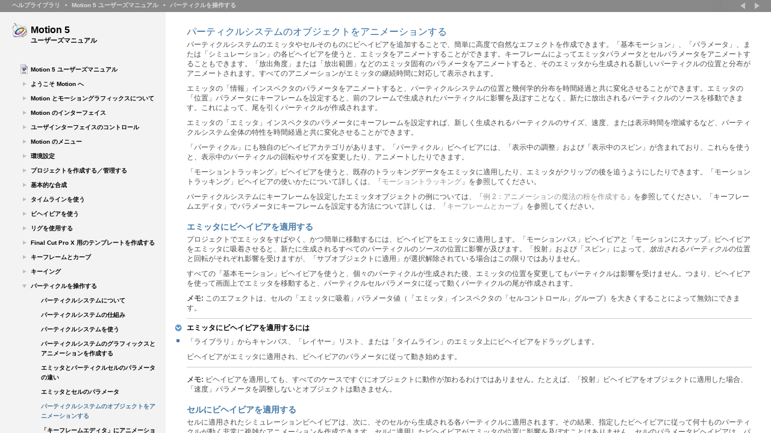

--- FILE ---
content_type: text/html; charset=UTF-8
request_url: https://help.apple.com/motion/mac/5.0/jp/motion/usermanual/chapter_14_section_7.html
body_size: 29743
content:
<?xml version="1.0" encoding="utf-8"?>
<!DOCTYPE html PUBLIC "-//W3C//DTD XHTML 1.0 Strict//EN" "http://www.w3.org/TR/xhtml1/DTD/xhtml1-strict.dtd">
<html
lang="jp"
xml:lang="jp"
xmlns="http://www.w3.org/1999/xhtml"
><head
><title
>パーティクルシステムのオブジェクトをアニメーションする</title><meta
content="text/html; charset=utf-8"
http-equiv="Content-Type"
/><meta
content="r41679-b866;10.5.8-9L30"
name="GutenbergVersion"
/><meta
content="Motion"
name="ApplicationName"
/><meta
content="5.0.3"
name="ApplicationVersion"
/><meta
content="ユーザーズマニュアル"
name="bookName"
/><meta
content="パーティクルシステムのオブジェクトをアニメーションする"
name="pageName"
/><meta
content="503-001"
name="ContentVersionNumber"
/><meta
content="J019-2325"
name="PDFPartNumber"
/><link
href="../../../SharedResources/CSS/content_screen.css"
rel="stylesheet"
type="text/css"
/><link
href="../../../SharedResources/CSS/content_print.css"
media="print"
rel="stylesheet"
type="text/css"
/><link
href="Resources/CSS/book.css"
rel="stylesheet"
type="text/css"
/><script
src="../../../SharedResources/JavaScript/content_loadframe.js"
type="text/javascript"
></script></head><body
><div
class="content_body"
id="page_content"
><div
class="Section"
><a
id="apple_ref:doc:uid:Motion-UserManual-90915PRC-1028703"
name="apple_ref:doc:uid:Motion-UserManual-90915PRC-1028703"
title="パーティクルシステムのオブジェクトをアニメーションする"
></a><h1
>パーティクルシステムのオブジェクトをアニメーションする</h1><p
class="BodyRegular"
>パーティクルシステムのエミッタやセルそのものにビヘイビアを追加することで、簡単に高度で自然なエフェクトを作成できます。「基本モーション」、「パラメータ」、または「シミュレーション」の各ビヘイビアを使うと、エミッタをアニメートすることができます。キーフレームによってエミッタパラメータとセルパラメータをアニメートすることもできます。「放出角度」または「放出範囲」などのエミッタ固有のパラメータをアニメートすると、そのエミッタから生成される新しいパーティクルの位置と分布がアニメートされます。すべてのアニメーションがエミッタの継続時間に対応して表示されます。</p><p
class="BodyRegular"
>エミッタの「情報」インスペクタのパラメータをアニメートすると、パーティクルシステムの位置と幾何学的分布を時間経過と共に変化させることができます。エミッタの「位置」パラメータにキーフレームを設定すると、前のフレームで生成されたパーティクルに影響を及ぼすことなく、新たに放出されるパーティクルのソースを移動できます。これによって、尾を引くパーティクルが作成されます。</p><p
class="BodyRegular"
>エミッタの「エミッタ」インスペクタのパラメータにキーフレームを設定すれば、新しく生成されるパーティクルのサイズ、速度、または表示時間を増減するなど、パーティクルシステム全体の特性を時間経過と共に変化させることができます。</p><p
class="BodyRegular"
>「パーティクル」にも独自のビヘイビアカテゴリがあります。「パーティクル」ビヘイビアには、「表示中の調整」および「表示中のスピン」が含まれており、これらを使うと、表示中のパーティクルの回転やサイズを変更したり、アニメートしたりできます。</p><p
class="BodyRegular"
>「モーショントラッキング」ビヘイビアを使うと、既存のトラッキングデータをエミッタに適用したり、エミッタがクリップの後を追うようにしたりできます。「モーショントラッキング」ビヘイビアの使いかたについて詳しくは、「<span
class="Cross-Ref_Gray"
><a
href="chapter_22_section_0.html#apple_ref:doc:uid:Motion-UserManual-90919TRK-1094602"
logicalPath="apple_ref:doc:uid:Motion-UserManual-90919TRK-1094602"
>モーショントラッキング</a></span>」を参照してください。</p><p
class="BodyRegular"
>パーティクルシステムにキーフレームを設定したエミッタオブジェクトの例については、「<span
class="Cross-Ref_Gray"
><a
href="chapter_14_section_11.html#apple_ref:doc:uid:Motion-UserManual-90915PRC-1028818"
logicalPath="apple_ref:doc:uid:Motion-UserManual-90915PRC-1028818"
>例 2：アニメーションの魔法の粉を作成する</a></span>」を参照してください。「キーフレームエディタ」でパラメータにキーフレームを設定する方法について詳しくは、「<span
class="Cross-Ref_Gray"
><a
href="chapter_12_section_0.html#apple_ref:doc:uid:Motion-UserManual-90915KFC-1024013"
logicalPath="apple_ref:doc:uid:Motion-UserManual-90915KFC-1024013"
>キーフレームとカーブ</a></span>」を参照してください。</p><div
class="Section"
><a
id="apple_ref:doc:uid:Motion-UserManual-90915PRC-1028720"
name="apple_ref:doc:uid:Motion-UserManual-90915PRC-1028720"
title="エミッタにビヘイビアを適用する"
></a><h2
>エミッタにビヘイビアを適用する</h2><p
class="BodyRegular"
>プロジェクトでエミッタをすばやく、かつ簡単に移動するには、ビヘイビアをエミッタに適用します。「モーションパス」ビヘイビアと「モーションにスナップ」ビヘイビアをエミッタに吸着させると、新たに生成されるすべてのパーティクルの<span
class="Emphasis"
>ソース</span>の位置に影響が及びます。「投射」および「スピン」によって、<span
class="Emphasis"
>放出されるパーティクル</span>の位置と回転がそれぞれ影響を受けますが、「サブオブジェクトに適用」が選択解除されている場合はこの限りではありません。</p><p
class="BodyRegular"
>すべての「基本モーション」ビヘイビアを使うと、個々のパーティクルが生成された後、エミッタの位置を変更してもパーティクルは影響を受けません。つまり、ビヘイビアを使って画面上でエミッタを移動すると、パーティクルセルパラメータに従って動くパーティクルの尾が作成されます。</p><p
class="Note"
><span
class="yNote"
>メモ: </span><span
class="Para"
>このエフェクトは、セルの「エミッタに吸着」パラメータ値（「エミッタ」インスペクタの「セルコントロール」グループ）を大きくすることによって無効にできます。</span></p><div
class="TaskBox TaskBoxNotFollowedByTask"
><div
class="DisplaySentence DisplaySentenceIcon"
>エミッタにビヘイビアを適用するには</div><div
class="TaskContentBox"
id="task_content_14_7"
><ul
><li
><p
class="Task-Single"
>「ライブラリ」からキャンバス、「レイヤー」リスト、または「タイムライン」のエミッタ上にビヘイビアをドラッグします。</p><p
class="BodySubIndent"
>ビヘイビアがエミッタに適用され、ビヘイビアのパラメータに従って動き始めます。</p></li></ul></div></div><p
class="Note"
><span
class="yNote"
>メモ: </span><span
class="Para"
>ビヘイビアを適用しても、すべてのケースですぐにオブジェクトに動作が加わるわけではありません。たとえば、「投射」ビヘイビアをオブジェクトに適用した場合、「速度」パラメータを調整しないとオブジェクトは動きません。</span></p></div><div
class="Section"
><a
id="apple_ref:doc:uid:Motion-UserManual-90915PRC-1028729"
name="apple_ref:doc:uid:Motion-UserManual-90915PRC-1028729"
title="セルにビヘイビアを適用する"
></a><h2
>セルにビヘイビアを適用する</h2><p
class="BodyRegular"
>セルに適用されたシミュレーションビヘイビアは、次に、そのセルから生成される各パーティクルに適用されます。その結果、指定したビヘイビアに従って何十ものパーティクルが動く非常に複雑なアニメーションを作成できます。セルに適用したビヘイビアがエミッタの位置に影響を及ぼすことはありません。セルのパラメータビヘイビアは、パーティクルの作成時にのみパーティクルに影響を与えます。</p><div
class="TaskBox TaskBoxNotFollowedByTask"
><div
class="DisplaySentence DisplaySentenceIcon"
>セルにビヘイビアを適用するには</div><div
class="TaskContentBox"
id="task_content_14_8"
><ul
><li
><p
class="Task-Single"
>「ライブラリ」から「レイヤー」リストまたは「タイムライン」のセルにビヘイビアをドラッグします。</p><p
class="BodySubIndent"
>セルにビヘイビアが適用され、そのセルから生成されるすべてのパーティクルがビヘイビアのパラメータに従って動き始めます。</p><div
class="Tip"
><p
class="Tip"
><span
class="yTip"
>ヒント: </span>パーティクルセルにビヘイビアを適用したときに予期した結果が表示されない場合は、「ビヘイビア」インスペクタで「サブオブジェクトに適用」チェックボックスを選択／選択を解除するか、HUD または「ビヘイビア」インスペクタで「適用」ポップアップメニューから別のオプションを選択してみてください。これらのパラメータによって、オブジェクト全体（パーティクルエミッタなど）とそのコンポーネント（パーティクルセルなど）のどちらにビヘイビアが適用され、オブジェクトが周囲のオブジェクトとどのように相互作用するのかが決まります。</p></div><p
class="Note"
><span
class="yNote"
>メモ: </span><span
class="Para"
>「サブオブジェクトに適用」チェックボックスは、グループ、パーティクルエミッタ、テキストなどの複数のオブジェクトを含むグループに「投射」ビヘイビアおよび「スピン」ビヘイビアを適用した場合にのみ、「ビヘイビア」インスペクタに表示されます。</span></p></li></ul></div></div></div><div
class="Section"
><a
id="apple_ref:doc:uid:Motion-UserManual-90915PRC-1036966"
name="apple_ref:doc:uid:Motion-UserManual-90915PRC-1036966"
title="パラメータのビヘイビアをエミッタまたはセルパラメータに適用する"
></a><h2
>パラメータのビヘイビアをエミッタまたはセルパラメータに適用する</h2><p
class="BodyRegular"
>「Motion」のほかのオブジェクトと同様に、「エミッタ」インスペクタまたは「パーティクルセル」インスペクタ内のパラメータに「パラメータ」ビヘイビアを適用できます。</p><div
class="TaskBox TaskBoxNotFollowedByTask"
><div
class="DisplaySentence DisplaySentenceIcon"
>「パラメータ」ビヘイビアをエミッタまたはセルパラメータに適用するには</div><div
class="TaskContentBox"
id="task_content_14_9"
><div
class="BodyRegular"
>以下のいずれかの操作を行います:</div><ul
><li
><p
class="Task-Single"
>「ライブラリ」の「パラメータ」カテゴリから「レイヤー」リストまたは「タイムライン」内のエミッタまたはセルにビヘイビアをドラッグします。「ビヘイビア」インスペクタまたは HUD の「適用」セクションで、「移動」ポップアップメニューからオプションを選択します。</p></li><li
><p
class="Task-Single"
>「レイヤー」リストまたは「タイムライン」でエミッタまたはセルを選択し、ツールバーの「ビヘイビアを追加」ポップアップメニューから「パラメータ」ビヘイビアを選択します。「ビヘイビア」インスペクタまたは HUD の「適用」セクションで、「移動」ポップアップメニューからオプションを選択します。</p></li><li
><p
class="Task-Single"
>「エミッタ」インスペクタまたは「パーティクルセル」インスペクタで、Control キーを押しながらパラメータをクリックし、ショートカットメニューからパラメータビヘイビアを選択します。</p></li></ul></div></div></div><div
class="Section"
><a
id="apple_ref:doc:uid:Motion-UserManual-90915PRC-1028741"
name="apple_ref:doc:uid:Motion-UserManual-90915PRC-1028741"
title="「パーティクル」ビヘイビアを使う"
></a><h2
>「パーティクル」ビヘイビアを使う</h2><p
class="BodyRegular"
>「ライブラリ」の「パーティクル」カテゴリには、パーティクルシステムのセルまたはエミッタ専用のビヘイビアが 2 つあります：</p><div
class="Section-Behavior"
><a
id="apple_ref:doc:uid:Motion-UserManual-90915PRC-SW116"
name="apple_ref:doc:uid:Motion-UserManual-90915PRC-SW116"
title="表示中の調整"
></a><h3
>表示中の調整</h3><div
class="Intro"
><p
class="BodyRegular"
>このビヘイビアを使って、システムのパーティクルを、各パーティクルの継続時間中に縮小／拡大させることができます。1 つの主要パラメータと、選択した「増加タイプ」に応じて表示される 3 つのオプションパラメータが含まれています。</p></div><div
class="List-UI-Inspector List-UI"
><div
class="DisplaySentence"
>「インスペクタ」のパラメータ</div><ul
class="simple"
><li
><div
class="Menu-Popup"
><a
id="apple_ref:doc:uid:Motion-UserManual-90915PRC-SW117"
name="apple_ref:doc:uid:Motion-UserManual-90915PRC-SW117"
title="増加タイプ"
></a><div
class="Description"
><div
class="uDescriptionLede"
><span
class="Name"
>増加タイプ： </span><span
class="uDescriptionLede Para"
>このポップアップメニューからオプションを選択して、パーティクル表示中にパーティクルのサイズを変更するのに使う方法を指定します。4 つのオプションがあります：</span></div></div><ul
><li
><a
id="apple_ref:doc:uid:Motion-UserManual-90915PRC-SW118"
name="apple_ref:doc:uid:Motion-UserManual-90915PRC-SW118"
title="自然な調整"
></a><div
class="Description"
><div
class="uDescriptionLede"
><span
class="Name"
>自然な調整： </span><span
class="uDescriptionLede Para"
>パーティクルの表示中に各パーティクルのサイズをアニメートする際の開始および終了の調整をパーセントで指定します。「自然な調整」では指数曲線を使うため、調整値を小さくすることでアニメーションの速度を遅く、調整値を大きくすることでアニメーションの速度を速くできます。これにより、調整が一定の速度で行われているような錯覚が生じます。「自然な調整」を選択すると、「発生時の調整」および「消滅時の調整」の各パラメータが使用可能になります。</span></div></div></li><li
><a
id="apple_ref:doc:uid:Motion-UserManual-90915PRC-SW119"
name="apple_ref:doc:uid:Motion-UserManual-90915PRC-SW119"
title="レート"
></a><div
class="Description"
><div
class="uDescriptionLede"
><span
class="Name"
>レート： </span><span
class="uDescriptionLede Para"
>一定のレートを指定して、表示時間全体にわたってパーティクルのサイズを変更します。「レート」を選択すると、「調整率」パラメータが使用可能になります。</span></div></div></li><li
><a
id="apple_ref:doc:uid:Motion-UserManual-90915PRC-SW120"
name="apple_ref:doc:uid:Motion-UserManual-90915PRC-SW120"
title="発生時と消滅時の値"
></a><div
class="Description"
><div
class="uDescriptionLede"
><span
class="Name"
>発生時と消滅時の値： </span><span
class="uDescriptionLede Para"
>パーティクルの表示中に各パーティクルのサイズをアニメートする際の開始および終了の調整をパーセントで指定します。このオプションによって生成された、指定期間の特定のパーティクルに対する調整量に、「エミッタ」インスペクタの「セルコントロール」で定義された既存のパーティクルの調整量が乗算されます。このオプションを選択すると、「発生時の調整」および「消滅時の調整」の各パラメータが使用可能になります。</span></div></div></li><li
><a
id="apple_ref:doc:uid:Motion-UserManual-90915PRC-SW121"
name="apple_ref:doc:uid:Motion-UserManual-90915PRC-SW121"
title="カスタム"
></a><div
class="Description"
><div
class="uDescriptionLede"
><span
class="Name"
>カスタム： </span><span
class="uDescriptionLede Para"
>このミニカーブエディタを使うと、パーティクルの表示中にパーティクルのサイズをカスタマイズできます。開閉用三角ボタンをクリックすると、「インスペクタ」にミニカーブエディタが表示されます。ミニカーブエディタの使いかたについて詳しくは、「<span
class="Cross-Ref_Gray"
><a
href="chapter_12_section_13.html#apple_ref:doc:uid:Motion-UserManual-90915KFC-1038406"
logicalPath="apple_ref:doc:uid:Motion-UserManual-90915KFC-1038406"
>ミニカーブエディタ</a></span>」を参照してください。</span></div></div></li></ul></div></li><li
><div
class="NumberValue uListUIParameter"
><a
id="apple_ref:doc:uid:Motion-UserManual-90915PRC-SW122"
name="apple_ref:doc:uid:Motion-UserManual-90915PRC-SW122"
title="発生時の調整"
></a><div
class="Description"
><div
class="uDescriptionLede"
><span
class="Name"
>発生時の調整： </span><span
class="uDescriptionLede Para"
>パーティクル作成時の初期サイズを指定します。「増加タイプ」ポップアップメニューで「自然な調整」または「発生時と消滅時の値」が選択されているときに、このパラメータが表示されます。</span></div></div></div></li><li
><div
class="NumberValue uListUIParameter"
><a
id="apple_ref:doc:uid:Motion-UserManual-90915PRC-SW123"
name="apple_ref:doc:uid:Motion-UserManual-90915PRC-SW123"
title="消滅時の調整"
></a><div
class="Description"
><div
class="uDescriptionLede"
><span
class="Name"
>消滅時の調整： </span><span
class="uDescriptionLede Para"
>パーティクル消滅時の各パーティクルのサイズを指定します。「増加タイプ」ポップアップメニューで「自然な調整」または「発生時と消滅時の値」が選択されているときに、このパラメータが表示されます。</span></div></div></div></li><li
><div
class="NumberValue uListUIParameter"
><a
id="apple_ref:doc:uid:Motion-UserManual-90915PRC-SW124"
name="apple_ref:doc:uid:Motion-UserManual-90915PRC-SW124"
title="調整率"
></a><div
class="Description"
><div
class="uDescriptionLede"
><span
class="Name"
>調整率： </span><span
class="uDescriptionLede Para"
>各パーティクルのサイズ変更速度を指定できます。正の値を指定するとパーティクルが時間と共に大きくなり、負の値を指定すると小さくなります。「増加タイプ」ポップアップメニューで「レート」が選択されているときに、このパラメータが表示されます。</span></div></div></div></li><li
><div
class="MiniCurveEditor"
><a
id="apple_ref:doc:uid:Motion-UserManual-90915PRC-SW125"
name="apple_ref:doc:uid:Motion-UserManual-90915PRC-SW125"
title="カスタム調整"
></a><div
class="Description"
><div
class="uDescriptionLede"
><span
class="Name"
>カスタム調整： </span><span
class="uDescriptionLede Para"
>「増加タイプ」が「カスタム」に設定されているときに、このパラメータのグループが表示されます。このミニカーブエディタを使用すると、パーティクルシステム内のパーティクルの調整を細かく制御できます。</span></div></div><ul
><li
><div
class="X"
><a
id="apple_ref:doc:uid:Motion-UserManual-90915PRC-SW126"
name="apple_ref:doc:uid:Motion-UserManual-90915PRC-SW126"
title="カスタム調整"
></a><div
class="Description"
><div
class="uDescriptionLede"
><span
class="Name"
>カスタム調整： </span><span
class="uDescriptionLede Para"
>このスライダを使って、ミニカーブエディタ内の選択されたキーフレームの値を調整します。「増加タイプ」ポップアップメニューで「カスタム」が選択されているときに、このパラメータが表示されます。</span></div></div></div></li><li
><div
class="Y"
><a
id="apple_ref:doc:uid:Motion-UserManual-90915PRC-SW127"
name="apple_ref:doc:uid:Motion-UserManual-90915PRC-SW127"
title="表示中"
></a><div
class="Description"
><div
class="uDescriptionLede"
><span
class="Name"
>表示中： </span><span
class="uDescriptionLede Para"
>このスライダを使って、パーティクルの表示中に選択したキーフレームの位置を調整します。「増加タイプ」ポップアップメニューで「カスタム」が選択されているときに、このパラメータが表示されます。</span></div></div></div></li></ul></div></li></ul></div><div
class="List-UI-HUD List-UI"
><div
class="DisplaySentence"
>HUD コントロール</div><div
class="Description"
><p
class="BodyRegular"
>HUD には、「増加タイプ」ポップアップメニューと、「調整率」、「発生時の調整」、「消滅時の調整」の各パラメータがあります。</p></div></div></div><div
class="Section-Behavior"
><a
id="apple_ref:doc:uid:Motion-UserManual-90915PRC-SW128"
name="apple_ref:doc:uid:Motion-UserManual-90915PRC-SW128"
title="表示中のスピン"
></a><h3
>表示中のスピン</h3><div
class="Intro"
><p
class="BodyRegular"
>このビヘイビアを使うと、各パーティクルの表示中にシステムのパーティクルをスピンできます。1 つの主要パラメータと、選択した「増加タイプ」に応じて表示される 3 つのオプションパラメータが含まれています。</p></div><div
class="List-UI-Inspector List-UI"
><div
class="DisplaySentence"
>「インスペクタ」のパラメータ</div><ul
class="simple"
><li
><div
class="Menu-Popup"
><a
id="apple_ref:doc:uid:Motion-UserManual-90915PRC-SW129"
name="apple_ref:doc:uid:Motion-UserManual-90915PRC-SW129"
title="増加タイプ"
></a><div
class="Description"
><div
class="uDescriptionLede"
><span
class="Name"
>増加タイプ： </span><span
class="uDescriptionLede Para"
>パーティクルの表示中にパーティクルをスピンする際のメソッドを指定するポップアップメニューです。3 つのオプションがあります：</span></div></div><ul
><li
><a
id="apple_ref:doc:uid:Motion-UserManual-90915PRC-SW130"
name="apple_ref:doc:uid:Motion-UserManual-90915PRC-SW130"
title="放出量"
></a><div
class="Description"
><div
class="uDescriptionLede"
><span
class="Name"
>放出量： </span><span
class="uDescriptionLede Para"
>パーティクルの表示中にパーティクルがスピンする一定のレートと方向を指定します。「レート」を選択すると、「速度」パラメータが使用可能になります。</span></div></div></li><li
><a
id="apple_ref:doc:uid:Motion-UserManual-90915PRC-SW131"
name="apple_ref:doc:uid:Motion-UserManual-90915PRC-SW131"
title="発生時と消滅時の値"
></a><div
class="Description"
><div
class="uDescriptionLede"
><span
class="Name"
>発生時と消滅時の値： </span><span
class="uDescriptionLede Para"
>パーティクルの表示中に各パーティクルの回転をアニメートする際の開始および終了のスピンの度合いを指定します。このオプションによって生成された、指定期間の特定のパーティクルに対するスピン量に、「エミッタ」インスペクタの「セルコントロール」で定義された既存のパーティクルのスピン量が加算されます。このオプションを選択すると、「発生時のスピン」および「消滅時のスピン」の各パラメータが使用可能になります。</span></div></div></li><li
><a
id="apple_ref:doc:uid:Motion-UserManual-90915PRC-SW132"
name="apple_ref:doc:uid:Motion-UserManual-90915PRC-SW132"
title="カスタム"
></a><div
class="Description"
><div
class="uDescriptionLede"
><span
class="Name"
>カスタム： </span><span
class="uDescriptionLede Para"
>「増加タイプ」が「カスタム」に選択されている場合、パーティクルの表示中にパーティクルのスピンをカスタマイズできるミニカーブエディタが表示されます。開閉用三角ボタンをクリックすると、「インスペクタ」にミニカーブエディタが表示されます。ミニカーブエディタの使いかたについて詳しくは、「<span
class="Cross-Ref_Gray"
><a
href="chapter_12_section_13.html#apple_ref:doc:uid:Motion-UserManual-90915KFC-1038406"
logicalPath="apple_ref:doc:uid:Motion-UserManual-90915KFC-1038406"
>ミニカーブエディタ</a></span>」を参照してください。</span></div></div></li></ul></div></li><li
><div
class="NumberValue uListUIParameter"
><a
id="apple_ref:doc:uid:Motion-UserManual-90915PRC-SW133"
name="apple_ref:doc:uid:Motion-UserManual-90915PRC-SW133"
title="速度"
></a><div
class="Description"
><div
class="uDescriptionLede"
><span
class="Name"
>速度： </span><span
class="uDescriptionLede Para"
>各パーティクルのスピン速度とスピン方向を指定できます。反時計回り方向で正の値を指定するとパーティクルのスピンは時間と共に速くなり、時計回り方向で負の値を指定するとパーティクルのスピンは時間と共に遅くなります。</span></div></div></div></li><li
><div
class="NumberValue uListUIParameter"
><a
id="apple_ref:doc:uid:Motion-UserManual-90915PRC-SW134"
name="apple_ref:doc:uid:Motion-UserManual-90915PRC-SW134"
title="発生時のスピン"
></a><div
class="Description"
><div
class="uDescriptionLede"
><span
class="Name"
>発生時のスピン： </span><span
class="uDescriptionLede Para"
>パーティクル作成時の初期スピンを指定します。</span></div></div></div></li><li
><div
class="NumberValue uListUIParameter"
><a
id="apple_ref:doc:uid:Motion-UserManual-90915PRC-SW135"
name="apple_ref:doc:uid:Motion-UserManual-90915PRC-SW135"
title="消滅時のスピン"
></a><div
class="Description"
><div
class="uDescriptionLede"
><span
class="Name"
>消滅時のスピン： </span><span
class="uDescriptionLede Para"
>パーティクル消滅時のパーティクルのスピンを指定します。</span></div></div></div></li><li
><div
class="MiniCurveEditor"
><a
id="apple_ref:doc:uid:Motion-UserManual-90915PRC-SW136"
name="apple_ref:doc:uid:Motion-UserManual-90915PRC-SW136"
title="カスタムスピン"
></a><div
class="Description"
><div
class="uDescriptionLede"
><span
class="Name"
>カスタムスピン： </span><span
class="uDescriptionLede Para"
>「増加タイプ」が「カスタム」に設定されているときに、このパラメータのグループが表示されます。このミニカーブエディタを使用すると、パーティクルシステム内のパーティクルのスピンを細かく制御できます。</span></div></div><ul
><li
><div
class="X"
><a
id="apple_ref:doc:uid:Motion-UserManual-90915PRC-SW137"
name="apple_ref:doc:uid:Motion-UserManual-90915PRC-SW137"
title="カスタムスピン"
></a><div
class="Description"
><div
class="uDescriptionLede"
><span
class="Name"
>カスタムスピン： </span><span
class="uDescriptionLede Para"
>このコントロールを使って、ミニカーブエディタ内の選択されたキーフレームの値を調整します。「増加タイプ」ポップアップメニューで「カスタム」が選択されているときに、このパラメータが表示されます。</span></div></div></div></li><li
><div
class="Y"
><a
id="apple_ref:doc:uid:Motion-UserManual-90915PRC-SW138"
name="apple_ref:doc:uid:Motion-UserManual-90915PRC-SW138"
title="表示中"
></a><div
class="Description"
><div
class="uDescriptionLede"
><span
class="Name"
>表示中： </span><span
class="uDescriptionLede Para"
>このスライダを使って、パーティクルの表示中に選択したキーフレームの位置を調整します。「増加タイプ」ポップアップメニューで「カスタム」が選択されているときに、このパラメータが表示されます。</span></div></div></div></li></ul></div></li></ul></div><div
class="List-UI-HUD List-UI"
><div
class="DisplaySentence"
>HUD コントロール</div><div
class="Description"
><p
class="BodyRegular"
>HUD には、「増加タイプ」ポップアップメニューと、「速度」、「発生時のスピン」、「消滅時のスピン」の各パラメータがあります。</p></div></div></div></div></div><div
class="copyright"
><a
href="Copyright.html"
>Copyright &#xA9; <span
class="CopyrightYear"
></span> Apple Inc. All rights reserved.</a></div></div></body></html>


--- FILE ---
content_type: text/html; charset=UTF-8
request_url: https://help.apple.com/motion/mac/5.0/jp/motion/usermanual/index.html
body_size: 39745
content:
<?xml version="1.0" encoding="utf-8"?>
<!DOCTYPE html PUBLIC "-//W3C//DTD XHTML 1.0 Strict//EN" "http://www.w3.org/TR/xhtml1/DTD/xhtml1-strict.dtd">
<html
lang="jp"
xml:lang="jp"
xmlns="http://www.w3.org/1999/xhtml"
><head
><title
>Motion 5 ユーザーズマニュアル</title><meta
content="text/html; charset=utf-8"
http-equiv="Content-Type"
/><meta
content="r41679-b866;10.5.8-9L30"
name="GutenbergVersion"
/><meta
content="Motion"
name="ApplicationName"
/><meta
content="5.0.3"
name="ApplicationVersion"
/><meta
content="ユーザーズマニュアル"
name="bookName"
/><meta
content="Motion 5 ユーザーズマニュアル"
name="pageName"
/><meta
content="503-001"
name="ContentVersionNumber"
/><meta
content="J019-2325"
name="PDFPartNumber"
/><link
href="../../../SharedResources/CSS/content_screen.css"
rel="stylesheet"
type="text/css"
/><link
href="../../../SharedResources/CSS/content_print.css"
media="print"
rel="stylesheet"
type="text/css"
/><link
href="Resources/CSS/book.css"
rel="stylesheet"
type="text/css"
/><meta
content="Comprehensive Apple documentation for Motion 5 ユーザーズマニュアル"
name="Description"
/><link
href="../../../SharedResources/CSS/outer_frame.css"
media="screen"
rel="stylesheet"
type="text/css"
/><script
src="../../../SharedResources/JavaScript/JSAN.js"
type="text/javascript"
></script><script
src="../../../SharedResources/JavaScript/jquery.js"
type="text/javascript"
></script><script
type="text/javascript"
>
	var sharedResourcesURL='../../../SharedResources';
	$(document).ready(function () {
		JSAN.use('ApplicationInitialization');
		new ApplicationInitialization(sharedResourcesURL);
	});
</script></head><body
><noscript
><div
class="watermark"
><a
href="/"
>Help Library</a> - Comprehensive documentation for Apple's professional applications. Browse the documentation, search for help topics, or click links to additional resources and information.</div><div
style="position:absolute;width:100%;height:100%; z-index:100; background-color:#fff;"
><div
id="js_error_container"
><div
id="js_error_container_text_javascript"
><p
class="js_error_message_title"
>The Help Library requires JavaScript.</p><p
class="js_error_message_text"
>If JavaScript is not enabled, you will not <br
/>
					be able to view all the content.</p></div></div></div></noscript><div
class="nav_bar"
id="top_nav"
></div><div
class="nav_bar"
id="bottom_nav"
></div><div
id="nav_box"
><div
id="grey_box"
><img
border="1"
class="logo"
src="../../../SharedResources/Images/AppIcons_M/Motion_Icon_M.png"
/><div
id="title_box"
><div
id="product_name"
>Motion 5</div><div
id="book_title"
>ユーザーズマニュアル</div></div></div><div
id="search_container"
></div><div
id="help_dropdown"
></div><div
id="TOC_Wrapper"
><ul
class="pdf"
><li
><a
href="Motion 5 User Manual (jp).pdf"
>Motion 5 ユーザーズマニュアル</a></li></ul><ul
class="toc"
><li
class="has-subsections"
><div
class="disclosure"
></div><a
href="chapter_preface_section_0.html"
>ようこそ Motion へ</a><ul
class="subsection"
><li
><a
href="chapter_preface_section_1.html"
>Motion について</a></li><li
><a
href="chapter_preface_section_2.html"
>Motion のマニュアルについて</a></li><li
><a
href="chapter_preface_section_3.html"
>追加リソース</a></li></ul></li><li
class="has-subsections"
><div
class="disclosure"
></div><a
href="chapter_1_section_0.html"
>Motion とモーショングラフィックスについて</a><ul
class="subsection"
><li
><a
href="chapter_1_section_1.html"
>一般的なモーション・グラフィックス・ツール</a></li><li
><a
href="chapter_1_section_2.html"
>Motion アプリケーションに固有のツールとテクニック</a></li><li
><a
href="chapter_1_section_3.html"
>Motion プロジェクトについて</a></li></ul></li><li
class="has-subsections"
><div
class="disclosure"
></div><a
href="chapter_2_section_0.html"
>Motion のインターフェイス</a><ul
class="subsection"
><li
><a
href="chapter_2_section_1.html"
>プロジェクトブラウザ</a></li><li
><a
href="chapter_2_section_2.html"
>ワークスペースの概要</a></li><li
><a
href="chapter_2_section_3.html"
>ファイルブラウザ</a></li><li
><a
href="chapter_2_section_4.html"
>ライブラリ</a></li><li
><a
href="chapter_2_section_5.html"
>インスペクタ</a></li><li
><a
href="chapter_2_section_6.html"
>ツールバー</a></li><li
><a
href="chapter_2_section_7.html"
>タイミング表示</a></li><li
><a
href="chapter_2_section_8.html"
>キャンバス</a></li><li
><a
href="chapter_2_section_9.html"
>キャンバスまたはタイミングパネルをセカンドディスプレイに表示する</a></li><li
><a
href="chapter_2_section_10.html"
>プロジェクトパネル</a></li><li
><a
href="chapter_2_section_11.html"
>タイミングパネル</a></li><li
><a
href="chapter_2_section_12.html"
>HUD</a></li><li
><a
href="chapter_2_section_13.html"
>テキストフィールドのショートカットメニュー</a></li></ul></li><li
class="has-subsections"
><div
class="disclosure"
></div><a
href="chapter_3_section_0.html"
>ユーザインターフェイスのコントロール</a><ul
class="subsection"
><li
><a
href="chapter_3_section_1.html"
>ツールバーのコントロール</a></li><li
><a
href="chapter_3_section_2.html"
>スライダのコントロール</a></li><li
><a
href="chapter_3_section_3.html"
>座標のコントロール</a></li><li
><a
href="chapter_3_section_4.html"
>ダイヤル</a></li><li
><a
href="chapter_3_section_5.html"
>値フィールド</a></li><li
><a
href="chapter_3_section_6.html"
>アクティブ化チェックボックス</a></li><li
><a
href="chapter_3_section_7.html"
>メニュー</a></li><li
><a
href="chapter_3_section_8.html"
>ソースウェル</a></li><li
><a
href="chapter_3_section_9.html"
>色コントロール</a></li><li
><a
href="chapter_3_section_10.html"
>グラデーションコントロール</a></li><li
><a
href="chapter_3_section_11.html"
>「インスペクタ」の一般的なコントロール</a></li><li
><a
href="chapter_3_section_12.html"
>ラスタライズインジケータ</a></li></ul></li><li
class="has-subsections"
><div
class="disclosure"
></div><a
href="chapter_4_section_0.html"
>Motion のメニュー</a><ul
class="subsection"
><li
><a
href="chapter_4_section_1.html"
>アプリケーションのメニュー</a></li><li
><a
href="chapter_4_section_2.html"
>「ファイル」メニュー</a></li><li
><a
href="chapter_4_section_3.html"
>「編集」メニュー</a></li><li
><a
href="chapter_4_section_4.html"
>「マーク」メニュー</a></li><li
><a
href="chapter_4_section_5.html"
>「オブジェクト」メニュー</a></li><li
><a
href="chapter_4_section_6.html"
>よく使う項目メニュー</a></li><li
><a
href="chapter_4_section_7.html"
>表示メニュー</a></li><li
><a
href="chapter_4_section_8.html"
>共有</a></li><li
><a
href="chapter_4_section_9.html"
>「ウインドウ」メニュー</a></li><li
><a
href="chapter_4_section_10.html"
>ヘルプメニュー</a></li></ul></li><li
class="has-subsections"
><div
class="disclosure"
></div><a
href="chapter_5_section_0.html"
>環境設定</a><ul
class="subsection"
><li
><a
href="chapter_5_section_1.html"
>「一般」パネル</a></li><li
><a
href="chapter_5_section_2.html"
>「アピアランス」パネル</a></li><li
><a
href="chapter_5_section_3.html"
>「プロジェクト」パネル</a></li><li
><a
href="chapter_5_section_4.html"
>「時間」パネル</a></li><li
><a
href="chapter_5_section_5.html"
>「キャッシュ」パネル</a></li><li
><a
href="chapter_5_section_6.html"
>「キャンバス」パネル</a></li><li
><a
href="chapter_5_section_7.html"
>「3D」パネル</a></li><li
><a
href="chapter_5_section_8.html"
>「プリセット」パネル</a></li><li
><a
href="chapter_5_section_9.html"
>「ジェスチャー」パネル</a></li></ul></li><li
class="has-subsections"
><div
class="disclosure"
></div><a
href="chapter_6_section_0.html"
>プロジェクトを作成する／管理する</a><ul
class="subsection"
><li
><a
href="chapter_6_section_1.html"
>プロジェクトを作成する</a></li><li
><a
href="chapter_6_section_2.html"
>プロジェクトを管理する</a></li><li
><a
href="chapter_6_section_3.html"
>プロジェクトにメディアを追加する</a></li><li
><a
href="chapter_6_section_4.html"
>プロジェクトのレイヤーを管理する</a></li><li
><a
href="chapter_6_section_5.html"
>プロジェクトからオブジェクトを削除する</a></li><li
><a
href="chapter_6_section_6.html"
>プロジェクトのメディアを交換する</a></li><li
><a
href="chapter_6_section_7.html"
>ソースメディアのパラメータ</a></li><li
><a
href="chapter_6_section_8.html"
>Motion でサポートされるファイルの種類</a></li><li
><a
href="chapter_6_section_9.html"
>ライブラリのメディアを使う</a></li><li
><a
href="chapter_6_section_10.html"
>Motion でグループとレイヤーを整理する</a></li><li
><a
href="chapter_6_section_11.html"
>テンプレートをカスタマイズする／作成する</a></li></ul></li><li
class="has-subsections"
><div
class="disclosure"
></div><a
href="chapter_7_section_0.html"
>基本的な合成</a><ul
class="subsection"
><li
><a
href="chapter_7_section_1.html"
>合成のワークフロー</a></li><li
><a
href="chapter_7_section_2.html"
>グループとレイヤーの順序</a></li><li
><a
href="chapter_7_section_3.html"
>レイヤーを変形する</a></li><li
><a
href="chapter_7_section_4.html"
>2D 変形ツール</a></li><li
><a
href="chapter_7_section_5.html"
>インスペクタでレイヤーの情報を調整する</a></li><li
><a
href="chapter_7_section_6.html"
>クローンレイヤーを作成する</a></li><li
><a
href="chapter_7_section_7.html"
>不透明度とブレンドのパラメータを編集する</a></li><li
><a
href="chapter_7_section_8.html"
>ドロップシャドウ</a></li><li
><a
href="chapter_7_section_9.html"
>リタイミング</a></li><li
><a
href="chapter_7_section_10.html"
>表示コマンド</a></li></ul></li><li
class="has-subsections"
><div
class="disclosure"
></div><a
href="chapter_8_section_0.html"
>タイムラインを使う</a><ul
class="subsection"
><li
><a
href="chapter_8_section_1.html"
>「タイムライン」について</a></li><li
><a
href="chapter_8_section_2.html"
>「タイムライン」のレイヤーリスト</a></li><li
><a
href="chapter_8_section_3.html"
>オブジェクトを「タイムライン」のレイヤーリストに追加する</a></li><li
><a
href="chapter_8_section_4.html"
>トラック領域にレイヤーを追加する</a></li><li
><a
href="chapter_8_section_5.html"
>タイムラインでオブジェクトを編集する</a></li><li
><a
href="chapter_8_section_6.html"
>ルーラを使用する</a></li><li
><a
href="chapter_8_section_7.html"
>マーカーを追加する</a></li><li
><a
href="chapter_8_section_8.html"
>ミニタイムライン</a></li></ul></li><li
class="has-subsections"
><div
class="disclosure"
></div><a
href="chapter_9_section_0.html"
>ビヘイビアを使う</a><ul
class="subsection"
><li
><a
href="chapter_9_section_1.html"
>ビヘイビアの概念</a></li><li
><a
href="chapter_9_section_2.html"
>ビヘイビアをブラウズする</a></li><li
><a
href="chapter_9_section_3.html"
>ビヘイビアを適用または削除する</a></li><li
><a
href="chapter_9_section_4.html"
>ビヘイビアを修正する</a></li><li
><a
href="chapter_9_section_5.html"
>ビヘイビアを使う</a></li><li
><a
href="chapter_9_section_6.html"
>ビヘイビアのタイミングを変更する</a></li><li
><a
href="chapter_9_section_7.html"
>ビヘイビアのパラメータをアニメーションする</a></li><li
><a
href="chapter_9_section_8.html"
>カスタムのビヘイビアを保存する／共有する</a></li><li
><a
href="chapter_9_section_9.html"
>「基本モーション」ビヘイビア</a></li><li
><a
href="chapter_9_section_10.html"
>「パラメータ」ビヘイビア</a></li><li
><a
href="chapter_9_section_11.html"
>「リタイミング」ビヘイビア</a></li><li
><a
href="chapter_9_section_12.html"
>「シミュレーション」ビヘイビア</a></li><li
><a
href="chapter_9_section_13.html"
>その他のビヘイビア</a></li></ul></li><li
class="has-subsections"
><div
class="disclosure"
></div><a
href="chapter_10_section_0.html"
>リグを使用する</a><ul
class="subsection"
><li
><a
href="chapter_10_section_1.html"
>リグとウィジェットについて</a></li><li
><a
href="chapter_10_section_2.html"
>リグの動作</a></li><li
><a
href="chapter_10_section_3.html"
>リグを構築する</a></li><li
><a
href="chapter_10_section_4.html"
>パラメータスナップショットを管理する</a></li><li
><a
href="chapter_10_section_5.html"
>パラメータ・アニメーション・メニューを使ってリグを制御する</a></li><li
><a
href="chapter_10_section_6.html"
>ウィジェットをアニメーションする</a></li><li
><a
href="chapter_10_section_7.html"
>Motion でリグを使用する</a></li><li
><a
href="chapter_10_section_8.html"
>リグを公開する</a></li></ul></li><li
class="has-subsections"
><div
class="disclosure"
></div><a
href="chapter_11_section_0.html"
>Final&#160;Cut&#160;Pro X 用のテンプレートを作成する</a><ul
class="subsection"
><li
><a
href="chapter_11_section_1.html"
>テンプレートについて</a></li><li
><a
href="chapter_11_section_2.html"
>Final&#160;Cut&#160;Pro X 用のエフェクトを作成する</a></li><li
><a
href="chapter_11_section_3.html"
>Motion で Final&#160;Cut&#160;Pro X エフェクトを変更する</a></li><li
><a
href="chapter_11_section_4.html"
>例：ボケ（ランダム）エフェクトを変更する</a></li><li
><a
href="chapter_11_section_5.html"
>高度な例：リグを使って SLR エフェクトテンプレートを作成する</a></li><li
><a
href="chapter_11_section_6.html"
>Final&#160;Cut&#160;Pro X 用のタイトルを作成する</a></li><li
><a
href="chapter_11_section_7.html"
>Motion で Final&#160;Cut&#160;Pro X のタイトルを変更する</a></li><li
><a
href="chapter_11_section_8.html"
>Final&#160;Cut&#160;Pro X 用のトランジションを作成する</a></li><li
><a
href="chapter_11_section_9.html"
>Motion で Final&#160;Cut&#160;Pro X のトランジションを変更する</a></li><li
><a
href="chapter_11_section_10.html"
>例：プリズム・ブラー・トランジションを作成する</a></li><li
><a
href="chapter_11_section_11.html"
>Final&#160;Cut&#160;Pro X 用のジェネレータを作成する</a></li><li
><a
href="chapter_11_section_12.html"
>Motion で Final&#160;Cut&#160;Pro X のジェネレータを変更する</a></li><li
><a
href="chapter_11_section_13.html"
>標準の Motion プロジェクトを Final&#160;Cut&#160;Pro X テンプレートとして公開する</a></li><li
><a
href="chapter_11_section_14.html"
>テンプレートプレースホルダ内でメディアを使用する</a></li><li
><a
href="chapter_11_section_15.html"
>テンプレート内のパラメータを公開する</a></li><li
><a
href="chapter_11_section_16.html"
>テンプレート内のアニメーションとタイミング</a></li><li
><a
href="chapter_11_section_17.html"
>テンプレートのマーカーを操作する</a></li><li
><a
href="chapter_11_section_18.html"
>テンプレートの解像度</a></li><li
><a
href="chapter_11_section_19.html"
>テンプレートでマスクを使う</a></li><li
><a
href="chapter_11_section_20.html"
>テンプレートファイルとメディアの保存場所</a></li><li
><a
href="chapter_11_section_21.html"
>テンプレートに複数のディスプレイアスペクト比を追加する</a></li><li
><a
href="chapter_11_section_22.html"
>テンプレートの作成についてのヒント</a></li></ul></li><li
class="has-subsections"
><div
class="disclosure"
></div><a
href="chapter_12_section_0.html"
>キーフレームとカーブ</a><ul
class="subsection"
><li
><a
href="chapter_12_section_1.html"
>「Motion」でキーフレームを設定する</a></li><li
><a
href="chapter_12_section_2.html"
>キーフレームの設定方法</a></li><li
><a
href="chapter_12_section_3.html"
>キャンバスでオブジェクトに動きを適用する</a></li><li
><a
href="chapter_12_section_4.html"
>インスペクタを使用してアニメーションする</a></li><li
><a
href="chapter_12_section_5.html"
>フィルタをアニメーションする</a></li><li
><a
href="chapter_12_section_6.html"
>ビヘイビアをアニメーションする</a></li><li
><a
href="chapter_12_section_7.html"
>ビヘイビアとキーフレームを結合する</a></li><li
><a
href="chapter_12_section_8.html"
>「タイムライン」内のキーフレームを操作する</a></li><li
><a
href="chapter_12_section_9.html"
>キーフレームエディタでアニメーションする</a></li><li
><a
href="chapter_12_section_10.html"
>パラメータリストのフィルタリング</a></li><li
><a
href="chapter_12_section_11.html"
>キーフレームを変更する</a></li><li
><a
href="chapter_12_section_12.html"
>カーブを変更する</a></li><li
><a
href="chapter_12_section_13.html"
>ミニカーブエディタ</a></li><li
><a
href="chapter_12_section_14.html"
>オンザフライでアニメーションする</a></li><li
><a
href="chapter_12_section_15.html"
>キーフレームの間引き</a></li></ul></li><li
class="has-subsections"
><div
class="disclosure"
></div><a
href="chapter_13_section_0.html"
>キーイング</a><ul
class="subsection"
><li
><a
href="chapter_13_section_1.html"
>キーイングについて</a></li><li
><a
href="chapter_13_section_2.html"
>「キーイング」フィルタを使う</a></li><li
><a
href="chapter_13_section_3.html"
>「ルミナンスキーヤー」フィルタを使う</a></li><li
><a
href="chapter_13_section_4.html"
>キーイング微調整フィルタ</a></li></ul></li><li
class="has-subsections"
><div
class="disclosure"
></div><a
href="chapter_14_section_0.html"
>パーティクルを操作する</a><ul
class="subsection"
><li
><a
href="chapter_14_section_1.html"
>パーティクルシステムについて</a></li><li
><a
href="chapter_14_section_2.html"
>パーティクルシステムの仕組み</a></li><li
><a
href="chapter_14_section_3.html"
>パーティクルシステムを使う</a></li><li
><a
href="chapter_14_section_4.html"
>パーティクルシステムのグラフィックスとアニメーションを作成する</a></li><li
><a
href="chapter_14_section_5.html"
>エミッタとパーティクルセルのパラメータの違い</a></li><li
><a
href="chapter_14_section_6.html"
>エミッタとセルのパラメータ</a></li><li
><a
href="chapter_14_section_7.html"
>パーティクルシステムのオブジェクトをアニメーションする</a></li><li
><a
href="chapter_14_section_8.html"
>「キーフレームエディタ」にアニメーションされたエミッタカーブを表示する</a></li><li
><a
href="chapter_14_section_9.html"
>パーティクルシステムでマスクを使う</a></li><li
><a
href="chapter_14_section_10.html"
>フィルタをパーティクルシステムに適用する</a></li><li
><a
href="chapter_14_section_11.html"
>パーティクルシステムの例</a></li><li
><a
href="chapter_14_section_12.html"
>カスタムのパーティクルエフェクトをライブラリに保存する</a></li></ul></li><li
class="has-subsections"
><div
class="disclosure"
></div><a
href="chapter_15_section_0.html"
>リプリケータを使う</a><ul
class="subsection"
><li
><a
href="chapter_15_section_1.html"
>リプリケータの概念</a></li><li
><a
href="chapter_15_section_2.html"
>リプリケータの仕組み</a></li><li
><a
href="chapter_15_section_3.html"
>リプリケータを使う</a></li><li
><a
href="chapter_15_section_4.html"
>HUD の基本的なリプリケータパラメータ</a></li><li
><a
href="chapter_15_section_5.html"
>リプリケータと「情報」インスペクタ</a></li><li
><a
href="chapter_15_section_6.html"
>キャンバスの「リプリケータ」コントロールを使う</a></li><li
><a
href="chapter_15_section_7.html"
>高度なリプリケータコントロール</a></li><li
><a
href="chapter_15_section_8.html"
>イメージと幾何学的オブジェクトを使う</a></li><li
><a
href="chapter_15_section_9.html"
>3D 空間でリプリケータを使う</a></li><li
><a
href="chapter_15_section_10.html"
>リプリケータにマスクを適用する</a></li><li
><a
href="chapter_15_section_11.html"
>リプリケータのパラメータをアニメーションする</a></li><li
><a
href="chapter_15_section_12.html"
>「シーケンスリプリケータ」ビヘイビアを使う</a></li><li
><a
href="chapter_15_section_13.html"
>リプリケータとビヘイビアを使用する</a></li><li
><a
href="chapter_15_section_14.html"
>リプリケータにフィルタを適用する</a></li><li
><a
href="chapter_15_section_15.html"
>カスタムリプリケータを「ライブラリ」に保存する</a></li></ul></li><li
class="has-subsections"
><div
class="disclosure"
></div><a
href="chapter_16_section_0.html"
>テキストを作成する／編集する</a><ul
class="subsection"
><li
><a
href="chapter_16_section_1.html"
>Motion のテキストについて</a></li><li
><a
href="chapter_16_section_2.html"
>Motion のテキストに関する環境設定を設定する</a></li><li
><a
href="chapter_16_section_3.html"
>テキストを追加する</a></li><li
><a
href="chapter_16_section_4.html"
>テキストツールを使う</a></li><li
><a
href="chapter_16_section_5.html"
>フォントについて</a></li><li
><a
href="chapter_16_section_6.html"
>インスペクタでテキストを編集する</a></li><li
><a
href="chapter_16_section_7.html"
>テキストフォーマットを編集する</a></li><li
><a
href="chapter_16_section_8.html"
>テキストを検索する／置換する</a></li><li
><a
href="chapter_16_section_9.html"
>「フォーマット」パネルのテキストコントロール</a></li><li
><a
href="chapter_16_section_10.html"
>「基本フォーマット」コントロール</a></li><li
><a
href="chapter_16_section_11.html"
>テキストのフォーマット関連の作業</a></li><li
><a
href="chapter_16_section_12.html"
>テキストのスタイルを編集する</a></li><li
><a
href="chapter_16_section_13.html"
>「スタイル」パネルのテキストコントロール</a></li><li
><a
href="chapter_16_section_14.html"
>テキストのスタイル関連の作業</a></li><li
><a
href="chapter_16_section_15.html"
>プリセットのテキストスタイルを使う／作成する</a></li><li
><a
href="chapter_16_section_16.html"
>テキストのレイアウトを編集する</a></li><li
><a
href="chapter_16_section_17.html"
>「レイアウト」パネルのテキストコントロール</a></li><li
><a
href="chapter_16_section_18.html"
>テキストのレイアウト関連の作業</a></li><li
><a
href="chapter_16_section_19.html"
>テキストの余白およびタブ関連の作業</a></li><li
><a
href="chapter_16_section_20.html"
>テキストのグリフを操作する</a></li><li
><a
href="chapter_16_section_21.html"
>ビヘイビアおよびフィルタをテキストに追加する</a></li><li
><a
href="chapter_16_section_22.html"
>テキストの HUD を使う</a></li></ul></li><li
class="has-subsections"
><div
class="disclosure"
></div><a
href="chapter_17_section_0.html"
>テキストをアニメーションする</a><ul
class="subsection"
><li
><a
href="chapter_17_section_1.html"
>「テキストアニメーション」ビヘイビアと「テキストシーケンス」ビヘイビア</a></li><li
><a
href="chapter_17_section_2.html"
>「シーケンステキスト」ビヘイビア</a></li><li
><a
href="chapter_17_section_3.html"
>「テキストをスクロール」ビヘイビア</a></li><li
><a
href="chapter_17_section_4.html"
>「テキストトラッキング」ビヘイビア</a></li><li
><a
href="chapter_17_section_5.html"
>「タイプオン」ビヘイビア</a></li><li
><a
href="chapter_17_section_6.html"
>プリセットの「テキストシーケンス」ビヘイビア</a></li><li
><a
href="chapter_17_section_7.html"
>変更したテキストビヘイビアをライブラリに保存する</a></li><li
><a
href="chapter_17_section_8.html"
>ほかのビヘイビアをテキストで使う</a></li><li
><a
href="chapter_17_section_9.html"
>ビヘイビアを使ってテキストを 3D でアニメーションする</a></li><li
><a
href="chapter_17_section_10.html"
>キーフレームでテキストをアニメーションする</a></li><li
><a
href="chapter_17_section_11.html"
>「グリフを変形」ツールを使ってアニメーションする</a></li></ul></li><li
class="has-subsections"
><div
class="disclosure"
></div><a
href="chapter_18_section_0.html"
>ジェネレータを操作する</a><ul
class="subsection"
><li
><a
href="chapter_18_section_1.html"
>ジェネレータについて</a></li><li
><a
href="chapter_18_section_2.html"
>ジェネレータを追加する</a></li><li
><a
href="chapter_18_section_3.html"
>ジェネレータを変更する</a></li><li
><a
href="chapter_18_section_4.html"
>ジェネレータパラメータ</a></li><li
><a
href="chapter_18_section_5.html"
>テキストジェネレータ</a></li></ul></li><li
class="has-subsections"
><div
class="disclosure"
></div><a
href="chapter_19_section_0.html"
>フィルタを使う</a><ul
class="subsection"
><li
><a
href="chapter_19_section_1.html"
>フィルタについて</a></li><li
><a
href="chapter_19_section_2.html"
>フィルタをブラウズする／プレビューする</a></li><li
><a
href="chapter_19_section_3.html"
>フィルタを適用する／取り除く</a></li><li
><a
href="chapter_19_section_4.html"
>フィルタを調整する</a></li><li
><a
href="chapter_19_section_5.html"
>フィルタのパラメータをキーフレームする</a></li><li
><a
href="chapter_19_section_6.html"
>フィルタのパラメータにビヘイビアを適用する</a></li><li
><a
href="chapter_19_section_7.html"
>フィルタパラメータとオンスクリーンコントロールを公開する</a></li><li
><a
href="chapter_19_section_8.html"
>「ぼかし」フィルタ</a></li><li
><a
href="chapter_19_section_9.html"
>「境界」フィルタ</a></li><li
><a
href="chapter_19_section_10.html"
>「色補正」フィルタ</a></li><li
><a
href="chapter_19_section_11.html"
>「ディストーション」フィルタ</a></li><li
><a
href="chapter_19_section_12.html"
>「グロー」フィルタ</a></li><li
><a
href="chapter_19_section_13.html"
>「シャープ」フィルタ</a></li><li
><a
href="chapter_19_section_14.html"
>「スタイライズ」フィルタ</a></li><li
><a
href="chapter_19_section_15.html"
>「タイリング」フィルタ</a></li><li
><a
href="chapter_19_section_16.html"
>「時間」フィルタ</a></li><li
><a
href="chapter_19_section_17.html"
>「ビデオ」フィルタ</a></li></ul></li><li
class="has-subsections"
><div
class="disclosure"
></div><a
href="chapter_20_section_0.html"
>シェイプ、マスク、およびペイントストロークを使う</a><ul
class="subsection"
><li
><a
href="chapter_20_section_1.html"
>シェイプ、マスク、およびペイントストロークについて</a></li><li
><a
href="chapter_20_section_2.html"
>シェイプ、ペイントストローク、およびマスクの違い</a></li><li
><a
href="chapter_20_section_3.html"
>シェイプとマスクの描画ツール</a></li><li
><a
href="chapter_20_section_4.html"
>シェイプを編集する</a></li><li
><a
href="chapter_20_section_5.html"
>ライブラリからシェイプを追加する</a></li><li
><a
href="chapter_20_section_6.html"
>シェイプ間でスタイルをコピーする</a></li><li
><a
href="chapter_20_section_7.html"
>シェイプのパラメータ</a></li><li
><a
href="chapter_20_section_8.html"
>HUD のシェイプコントロール</a></li><li
><a
href="chapter_20_section_9.html"
>複数のシェイプを使ってイラストを作成する</a></li><li
><a
href="chapter_20_section_10.html"
>シェイプ内に穴や透明部を作る</a></li><li
><a
href="chapter_20_section_11.html"
>シェイプにフィルタを適用する</a></li><li
><a
href="chapter_20_section_12.html"
>シェイプをアニメーションする</a></li><li
><a
href="chapter_20_section_13.html"
>「シェイプ」ビヘイビア</a></li><li
><a
href="chapter_20_section_14.html"
>シェイプのアニメーションにキーフレームを設定する</a></li><li
><a
href="chapter_20_section_15.html"
>シェイプとシェイプのスタイルを保存する</a></li><li
><a
href="chapter_20_section_16.html"
>マスクを使って透明部を作成する</a></li><li
><a
href="chapter_20_section_17.html"
>マスクパラメータ</a></li><li
><a
href="chapter_20_section_18.html"
>イメージマスクをレイヤーに適用する</a></li><li
><a
href="chapter_20_section_19.html"
>イメージマスクのパラメータ</a></li><li
><a
href="chapter_20_section_20.html"
>マスクを使用してキーイング効果を高める</a></li><li
><a
href="chapter_20_section_21.html"
>シェイプとマスクとを変換する</a></li><li
><a
href="chapter_20_section_22.html"
>フィルタを使ってアルファチャンネルを操作する</a></li></ul></li><li
class="has-subsections"
><div
class="disclosure"
></div><a
href="chapter_21_section_0.html"
>3D 合成</a><ul
class="subsection"
><li
><a
href="chapter_21_section_1.html"
>現実世界の座標</a></li><li
><a
href="chapter_21_section_2.html"
>3D 変形ツール</a></li><li
><a
href="chapter_21_section_3.html"
>3D ワークスペースと各種表示</a></li><li
><a
href="chapter_21_section_4.html"
>2D グループと 3D グループの交差</a></li><li
><a
href="chapter_21_section_5.html"
>カメラ</a></li><li
><a
href="chapter_21_section_6.html"
>ライティング</a></li><li
><a
href="chapter_21_section_7.html"
>シャドウ</a></li><li
><a
href="chapter_21_section_8.html"
>反射</a></li></ul></li><li
class="has-subsections"
><div
class="disclosure"
></div><a
href="chapter_22_section_0.html"
>モーショントラッキング</a><ul
class="subsection"
><li
><a
href="chapter_22_section_1.html"
>モーショントラッキングについて</a></li><li
><a
href="chapter_22_section_2.html"
>トラックの動作</a></li><li
><a
href="chapter_22_section_3.html"
>「モーショントラッキング」ビヘイビア</a></li><li
><a
href="chapter_22_section_4.html"
>「シェイプ」の「ポイントをトラック」ビヘイビア</a></li><li
><a
href="chapter_22_section_5.html"
>「トラック」ビヘイビア</a></li><li
><a
href="chapter_22_section_6.html"
>一般的なモーション・トラッキング・ワークフロー</a></li><li
><a
href="chapter_22_section_7.html"
>「マッチムーブ」のワークフロー</a></li><li
><a
href="chapter_22_section_8.html"
>マッチムーブ以外の 4 ポイント・トラックをコーナー固定に使用する</a></li><li
><a
href="chapter_22_section_9.html"
>「スタビライズ」のワークフロー</a></li><li
><a
href="chapter_22_section_10.html"
>「スタビライズ解除」のワークフロー</a></li><li
><a
href="chapter_22_section_11.html"
>「ポイントをトラック」のワークフロー</a></li><li
><a
href="chapter_22_section_12.html"
>「トラック」（パラメータ）のワークフロー</a></li><li
><a
href="chapter_22_section_13.html"
>画面上のトラックを調整する</a></li><li
><a
href="chapter_22_section_14.html"
>効果的なトラッキングを行うための方法</a></li><li
><a
href="chapter_22_section_15.html"
>トラッキングビヘイビアのパラメータ</a></li></ul></li><li
class="has-subsections"
><div
class="disclosure"
></div><a
href="chapter_23_section_0.html"
>オーディオを操作する</a><ul
class="subsection"
><li
><a
href="chapter_23_section_1.html"
>Motion のオーディオについて</a></li><li
><a
href="chapter_23_section_2.html"
>Motion プロジェクトのオーディオファイル</a></li><li
><a
href="chapter_23_section_3.html"
>オーディオトラックを操作する</a></li><li
><a
href="chapter_23_section_4.html"
>レベルおよびパン変化のキーフレームを設定する</a></li><li
><a
href="chapter_23_section_5.html"
>オーディオトラックをクロスフェードする</a></li><li
><a
href="chapter_23_section_6.html"
>オーディオトラックとビデオトラックを同期させる</a></li><li
><a
href="chapter_23_section_7.html"
>オーディオをタイミング変更する</a></li><li
><a
href="chapter_23_section_8.html"
>オーディオにマーカーを使う</a></li><li
><a
href="chapter_23_section_9.html"
>「オーディオ」ビヘイビア</a></li><li
><a
href="chapter_23_section_10.html"
>「パラメータ」ビヘイビアの「オーディオ」</a></li></ul></li><li
class="has-subsections"
><div
class="disclosure"
></div><a
href="chapter_24_section_0.html"
>Motion プロジェクトを共有する</a><ul
class="subsection"
><li
><a
href="chapter_24_section_1.html"
>「共有」メニュー</a></li><li
><a
href="chapter_24_section_2.html"
>共有用のレンダリングオプション</a></li><li
><a
href="chapter_24_section_3.html"
>Apple デバイスで共有する</a></li><li
><a
href="chapter_24_section_4.html"
>ディスクで共有する／ディスクイメージを作成する</a></li><li
><a
href="chapter_24_section_5.html"
>メールで共有する</a></li><li
><a
href="chapter_24_section_6.html"
>ビデオ共有サイトで共有する</a></li><li
><a
href="chapter_24_section_7.html"
>QuickTime、オーディオ、イメージシーケンスメディアを書き出す</a></li><li
><a
href="chapter_24_section_8.html"
>フレームを書き出す</a></li><li
><a
href="chapter_24_section_9.html"
>HTTP ライブストリーミング用に書き出す</a></li><li
><a
href="chapter_24_section_10.html"
>Compressor を使って書き出す</a></li><li
><a
href="chapter_24_section_11.html"
>バックグラウンドレンダリング</a></li><li
><a
href="chapter_24_section_12.html"
>共有モニタについて</a></li></ul></li><li
class="has-subsections"
><div
class="disclosure"
></div><a
href="chapter_A_section_0.html"
>付録 A: ラスタライズについて</a><ul
class="subsection"
><li
><a
href="chapter_A_section_1.html"
>グループとラスタライズ</a></li><li
><a
href="chapter_A_section_2.html"
>テキストとラスタライズ</a></li><li
><a
href="chapter_A_section_3.html"
>シェイプとラスタライズ</a></li><li
><a
href="chapter_A_section_4.html"
>パーティクル、リプリケータとラスタライズ</a></li><li
><a
href="chapter_A_section_5.html"
>フィルタとラスタライズ</a></li><li
><a
href="chapter_A_section_6.html"
>シャドウとラスタライズ</a></li></ul></li><li
class="has-subsections"
><div
class="disclosure"
></div><a
href="chapter_B_section_0.html"
>付録 B: ビデオフォーマットとファイルフォーマット</a><ul
class="subsection"
><li
><a
href="chapter_B_section_1.html"
>サポートされるファイルフォーマット</a></li><li
><a
href="chapter_B_section_2.html"
>ファイルの交換でよく使われるビデオコーデック</a></li><li
><a
href="chapter_B_section_3.html"
>フィールドの順番</a></li><li
><a
href="chapter_B_section_4.html"
>グラフィックスの作成にスクエアピクセルまたは非スクエアピクセルを使う</a></li><li
><a
href="chapter_B_section_5.html"
>コンピュータグラフィックスとビデオグラフィックスでのカラーの差異</a></li><li
><a
href="chapter_B_section_6.html"
>フォントを使用して、ビデオのラインアートを作成する</a></li><li
><a
href="chapter_B_section_7.html"
>読み込まれた高解像度グラフィックスを縮小／拡大する</a></li><li
><a
href="chapter_B_section_8.html"
>HD プロジェクト用のグラフィックスを作成する</a></li><li
><a
href="chapter_B_section_9.html"
>2K および 4K プロジェクト用のグラフィックスを作成する</a></li></ul></li><li
class="has-subsections"
><div
class="disclosure"
></div><a
href="chapter_C_section_0.html"
>付録 C: キーボードショートカット</a><ul
class="subsection"
><li
><a
href="chapter_C_section_1.html"
>ポータブル Macintosh コンピュータでファンクションキーを有効にする</a></li><li
><a
href="chapter_C_section_2.html"
>一般的なインターフェイスコマンド</a></li><li
><a
href="chapter_C_section_3.html"
>Motion メニュー</a></li><li
><a
href="chapter_C_section_4.html"
>「ファイル」メニュー</a></li><li
><a
href="chapter_C_section_5.html"
>「編集」メニュー</a></li><li
><a
href="chapter_C_section_6.html"
>「マーク」メニュー</a></li><li
><a
href="chapter_C_section_7.html"
>「オブジェクト」メニュー</a></li><li
><a
href="chapter_C_section_8.html"
>表示メニュー</a></li><li
><a
href="chapter_C_section_9.html"
>「共有」メニュー</a></li><li
><a
href="chapter_C_section_10.html"
>「ウインドウ」メニュー</a></li><li
><a
href="chapter_C_section_11.html"
>ヘルプメニュー</a></li><li
><a
href="chapter_C_section_12.html"
>「オーディオ」リスト</a></li><li
><a
href="chapter_C_section_13.html"
>ツール</a></li><li
><a
href="chapter_C_section_14.html"
>走行制御コントロール</a></li><li
><a
href="chapter_C_section_15.html"
>表示オプション</a></li><li
><a
href="chapter_C_section_16.html"
>その他</a></li><li
><a
href="chapter_C_section_17.html"
>HUD</a></li><li
><a
href="chapter_C_section_18.html"
>ファイルブラウザ</a></li><li
><a
href="chapter_C_section_19.html"
>インスペクタ</a></li><li
><a
href="chapter_C_section_20.html"
>「キーフレームエディタ」</a></li><li
><a
href="chapter_C_section_21.html"
>レイヤー</a></li><li
><a
href="chapter_C_section_22.html"
>ライブラリ</a></li><li
><a
href="chapter_C_section_23.html"
>「メディア」リスト</a></li><li
><a
href="chapter_C_section_24.html"
>「タイムライン」の編集と移動</a></li><li
><a
href="chapter_C_section_25.html"
>キーフレーム設定コマンド</a></li><li
><a
href="chapter_C_section_26.html"
>シェイプコマンドとマスクコマンド</a></li><li
><a
href="chapter_C_section_27.html"
>ツールバー</a></li><li
><a
href="chapter_C_section_28.html"
>3D コマンド</a></li><li
><a
href="chapter_C_section_29.html"
>「コマンドエディタ」を使う</a></li></ul></li><li
class="has-subsections"
><div
class="disclosure"
></div><a
href="chapter_D_section_0.html"
>付録 D: ジェスチャーを使う</a><ul
class="subsection"
><li
><a
href="chapter_D_section_1.html"
>ジェスチャーを設定する</a></li><li
><a
href="chapter_D_section_2.html"
>Wacom Tablet の設定</a></li><li
><a
href="chapter_D_section_3.html"
>ジェスチャーを使う</a></li></ul></li></ul><div
class="copyright"
><a
href="Copyright.html"
>Copyright &#xA9; <span
class="CopyrightYear"
></span> Apple Inc.
		<br
/>All rights reserved.</a></div></div></div><div
class="UIOutputStyle-Expanded"
id="content"
></div><div
class="watermark"
>Content Version: 503-001</div></body></html>


--- FILE ---
content_type: text/html; charset=UTF-8
request_url: https://help.apple.com/motion/mac/5.0/jp/motion/usermanual/chapter_14_section_7.html
body_size: 29743
content:
<?xml version="1.0" encoding="utf-8"?>
<!DOCTYPE html PUBLIC "-//W3C//DTD XHTML 1.0 Strict//EN" "http://www.w3.org/TR/xhtml1/DTD/xhtml1-strict.dtd">
<html
lang="jp"
xml:lang="jp"
xmlns="http://www.w3.org/1999/xhtml"
><head
><title
>パーティクルシステムのオブジェクトをアニメーションする</title><meta
content="text/html; charset=utf-8"
http-equiv="Content-Type"
/><meta
content="r41679-b866;10.5.8-9L30"
name="GutenbergVersion"
/><meta
content="Motion"
name="ApplicationName"
/><meta
content="5.0.3"
name="ApplicationVersion"
/><meta
content="ユーザーズマニュアル"
name="bookName"
/><meta
content="パーティクルシステムのオブジェクトをアニメーションする"
name="pageName"
/><meta
content="503-001"
name="ContentVersionNumber"
/><meta
content="J019-2325"
name="PDFPartNumber"
/><link
href="../../../SharedResources/CSS/content_screen.css"
rel="stylesheet"
type="text/css"
/><link
href="../../../SharedResources/CSS/content_print.css"
media="print"
rel="stylesheet"
type="text/css"
/><link
href="Resources/CSS/book.css"
rel="stylesheet"
type="text/css"
/><script
src="../../../SharedResources/JavaScript/content_loadframe.js"
type="text/javascript"
></script></head><body
><div
class="content_body"
id="page_content"
><div
class="Section"
><a
id="apple_ref:doc:uid:Motion-UserManual-90915PRC-1028703"
name="apple_ref:doc:uid:Motion-UserManual-90915PRC-1028703"
title="パーティクルシステムのオブジェクトをアニメーションする"
></a><h1
>パーティクルシステムのオブジェクトをアニメーションする</h1><p
class="BodyRegular"
>パーティクルシステムのエミッタやセルそのものにビヘイビアを追加することで、簡単に高度で自然なエフェクトを作成できます。「基本モーション」、「パラメータ」、または「シミュレーション」の各ビヘイビアを使うと、エミッタをアニメートすることができます。キーフレームによってエミッタパラメータとセルパラメータをアニメートすることもできます。「放出角度」または「放出範囲」などのエミッタ固有のパラメータをアニメートすると、そのエミッタから生成される新しいパーティクルの位置と分布がアニメートされます。すべてのアニメーションがエミッタの継続時間に対応して表示されます。</p><p
class="BodyRegular"
>エミッタの「情報」インスペクタのパラメータをアニメートすると、パーティクルシステムの位置と幾何学的分布を時間経過と共に変化させることができます。エミッタの「位置」パラメータにキーフレームを設定すると、前のフレームで生成されたパーティクルに影響を及ぼすことなく、新たに放出されるパーティクルのソースを移動できます。これによって、尾を引くパーティクルが作成されます。</p><p
class="BodyRegular"
>エミッタの「エミッタ」インスペクタのパラメータにキーフレームを設定すれば、新しく生成されるパーティクルのサイズ、速度、または表示時間を増減するなど、パーティクルシステム全体の特性を時間経過と共に変化させることができます。</p><p
class="BodyRegular"
>「パーティクル」にも独自のビヘイビアカテゴリがあります。「パーティクル」ビヘイビアには、「表示中の調整」および「表示中のスピン」が含まれており、これらを使うと、表示中のパーティクルの回転やサイズを変更したり、アニメートしたりできます。</p><p
class="BodyRegular"
>「モーショントラッキング」ビヘイビアを使うと、既存のトラッキングデータをエミッタに適用したり、エミッタがクリップの後を追うようにしたりできます。「モーショントラッキング」ビヘイビアの使いかたについて詳しくは、「<span
class="Cross-Ref_Gray"
><a
href="chapter_22_section_0.html#apple_ref:doc:uid:Motion-UserManual-90919TRK-1094602"
logicalPath="apple_ref:doc:uid:Motion-UserManual-90919TRK-1094602"
>モーショントラッキング</a></span>」を参照してください。</p><p
class="BodyRegular"
>パーティクルシステムにキーフレームを設定したエミッタオブジェクトの例については、「<span
class="Cross-Ref_Gray"
><a
href="chapter_14_section_11.html#apple_ref:doc:uid:Motion-UserManual-90915PRC-1028818"
logicalPath="apple_ref:doc:uid:Motion-UserManual-90915PRC-1028818"
>例 2：アニメーションの魔法の粉を作成する</a></span>」を参照してください。「キーフレームエディタ」でパラメータにキーフレームを設定する方法について詳しくは、「<span
class="Cross-Ref_Gray"
><a
href="chapter_12_section_0.html#apple_ref:doc:uid:Motion-UserManual-90915KFC-1024013"
logicalPath="apple_ref:doc:uid:Motion-UserManual-90915KFC-1024013"
>キーフレームとカーブ</a></span>」を参照してください。</p><div
class="Section"
><a
id="apple_ref:doc:uid:Motion-UserManual-90915PRC-1028720"
name="apple_ref:doc:uid:Motion-UserManual-90915PRC-1028720"
title="エミッタにビヘイビアを適用する"
></a><h2
>エミッタにビヘイビアを適用する</h2><p
class="BodyRegular"
>プロジェクトでエミッタをすばやく、かつ簡単に移動するには、ビヘイビアをエミッタに適用します。「モーションパス」ビヘイビアと「モーションにスナップ」ビヘイビアをエミッタに吸着させると、新たに生成されるすべてのパーティクルの<span
class="Emphasis"
>ソース</span>の位置に影響が及びます。「投射」および「スピン」によって、<span
class="Emphasis"
>放出されるパーティクル</span>の位置と回転がそれぞれ影響を受けますが、「サブオブジェクトに適用」が選択解除されている場合はこの限りではありません。</p><p
class="BodyRegular"
>すべての「基本モーション」ビヘイビアを使うと、個々のパーティクルが生成された後、エミッタの位置を変更してもパーティクルは影響を受けません。つまり、ビヘイビアを使って画面上でエミッタを移動すると、パーティクルセルパラメータに従って動くパーティクルの尾が作成されます。</p><p
class="Note"
><span
class="yNote"
>メモ: </span><span
class="Para"
>このエフェクトは、セルの「エミッタに吸着」パラメータ値（「エミッタ」インスペクタの「セルコントロール」グループ）を大きくすることによって無効にできます。</span></p><div
class="TaskBox TaskBoxNotFollowedByTask"
><div
class="DisplaySentence DisplaySentenceIcon"
>エミッタにビヘイビアを適用するには</div><div
class="TaskContentBox"
id="task_content_14_7"
><ul
><li
><p
class="Task-Single"
>「ライブラリ」からキャンバス、「レイヤー」リスト、または「タイムライン」のエミッタ上にビヘイビアをドラッグします。</p><p
class="BodySubIndent"
>ビヘイビアがエミッタに適用され、ビヘイビアのパラメータに従って動き始めます。</p></li></ul></div></div><p
class="Note"
><span
class="yNote"
>メモ: </span><span
class="Para"
>ビヘイビアを適用しても、すべてのケースですぐにオブジェクトに動作が加わるわけではありません。たとえば、「投射」ビヘイビアをオブジェクトに適用した場合、「速度」パラメータを調整しないとオブジェクトは動きません。</span></p></div><div
class="Section"
><a
id="apple_ref:doc:uid:Motion-UserManual-90915PRC-1028729"
name="apple_ref:doc:uid:Motion-UserManual-90915PRC-1028729"
title="セルにビヘイビアを適用する"
></a><h2
>セルにビヘイビアを適用する</h2><p
class="BodyRegular"
>セルに適用されたシミュレーションビヘイビアは、次に、そのセルから生成される各パーティクルに適用されます。その結果、指定したビヘイビアに従って何十ものパーティクルが動く非常に複雑なアニメーションを作成できます。セルに適用したビヘイビアがエミッタの位置に影響を及ぼすことはありません。セルのパラメータビヘイビアは、パーティクルの作成時にのみパーティクルに影響を与えます。</p><div
class="TaskBox TaskBoxNotFollowedByTask"
><div
class="DisplaySentence DisplaySentenceIcon"
>セルにビヘイビアを適用するには</div><div
class="TaskContentBox"
id="task_content_14_8"
><ul
><li
><p
class="Task-Single"
>「ライブラリ」から「レイヤー」リストまたは「タイムライン」のセルにビヘイビアをドラッグします。</p><p
class="BodySubIndent"
>セルにビヘイビアが適用され、そのセルから生成されるすべてのパーティクルがビヘイビアのパラメータに従って動き始めます。</p><div
class="Tip"
><p
class="Tip"
><span
class="yTip"
>ヒント: </span>パーティクルセルにビヘイビアを適用したときに予期した結果が表示されない場合は、「ビヘイビア」インスペクタで「サブオブジェクトに適用」チェックボックスを選択／選択を解除するか、HUD または「ビヘイビア」インスペクタで「適用」ポップアップメニューから別のオプションを選択してみてください。これらのパラメータによって、オブジェクト全体（パーティクルエミッタなど）とそのコンポーネント（パーティクルセルなど）のどちらにビヘイビアが適用され、オブジェクトが周囲のオブジェクトとどのように相互作用するのかが決まります。</p></div><p
class="Note"
><span
class="yNote"
>メモ: </span><span
class="Para"
>「サブオブジェクトに適用」チェックボックスは、グループ、パーティクルエミッタ、テキストなどの複数のオブジェクトを含むグループに「投射」ビヘイビアおよび「スピン」ビヘイビアを適用した場合にのみ、「ビヘイビア」インスペクタに表示されます。</span></p></li></ul></div></div></div><div
class="Section"
><a
id="apple_ref:doc:uid:Motion-UserManual-90915PRC-1036966"
name="apple_ref:doc:uid:Motion-UserManual-90915PRC-1036966"
title="パラメータのビヘイビアをエミッタまたはセルパラメータに適用する"
></a><h2
>パラメータのビヘイビアをエミッタまたはセルパラメータに適用する</h2><p
class="BodyRegular"
>「Motion」のほかのオブジェクトと同様に、「エミッタ」インスペクタまたは「パーティクルセル」インスペクタ内のパラメータに「パラメータ」ビヘイビアを適用できます。</p><div
class="TaskBox TaskBoxNotFollowedByTask"
><div
class="DisplaySentence DisplaySentenceIcon"
>「パラメータ」ビヘイビアをエミッタまたはセルパラメータに適用するには</div><div
class="TaskContentBox"
id="task_content_14_9"
><div
class="BodyRegular"
>以下のいずれかの操作を行います:</div><ul
><li
><p
class="Task-Single"
>「ライブラリ」の「パラメータ」カテゴリから「レイヤー」リストまたは「タイムライン」内のエミッタまたはセルにビヘイビアをドラッグします。「ビヘイビア」インスペクタまたは HUD の「適用」セクションで、「移動」ポップアップメニューからオプションを選択します。</p></li><li
><p
class="Task-Single"
>「レイヤー」リストまたは「タイムライン」でエミッタまたはセルを選択し、ツールバーの「ビヘイビアを追加」ポップアップメニューから「パラメータ」ビヘイビアを選択します。「ビヘイビア」インスペクタまたは HUD の「適用」セクションで、「移動」ポップアップメニューからオプションを選択します。</p></li><li
><p
class="Task-Single"
>「エミッタ」インスペクタまたは「パーティクルセル」インスペクタで、Control キーを押しながらパラメータをクリックし、ショートカットメニューからパラメータビヘイビアを選択します。</p></li></ul></div></div></div><div
class="Section"
><a
id="apple_ref:doc:uid:Motion-UserManual-90915PRC-1028741"
name="apple_ref:doc:uid:Motion-UserManual-90915PRC-1028741"
title="「パーティクル」ビヘイビアを使う"
></a><h2
>「パーティクル」ビヘイビアを使う</h2><p
class="BodyRegular"
>「ライブラリ」の「パーティクル」カテゴリには、パーティクルシステムのセルまたはエミッタ専用のビヘイビアが 2 つあります：</p><div
class="Section-Behavior"
><a
id="apple_ref:doc:uid:Motion-UserManual-90915PRC-SW116"
name="apple_ref:doc:uid:Motion-UserManual-90915PRC-SW116"
title="表示中の調整"
></a><h3
>表示中の調整</h3><div
class="Intro"
><p
class="BodyRegular"
>このビヘイビアを使って、システムのパーティクルを、各パーティクルの継続時間中に縮小／拡大させることができます。1 つの主要パラメータと、選択した「増加タイプ」に応じて表示される 3 つのオプションパラメータが含まれています。</p></div><div
class="List-UI-Inspector List-UI"
><div
class="DisplaySentence"
>「インスペクタ」のパラメータ</div><ul
class="simple"
><li
><div
class="Menu-Popup"
><a
id="apple_ref:doc:uid:Motion-UserManual-90915PRC-SW117"
name="apple_ref:doc:uid:Motion-UserManual-90915PRC-SW117"
title="増加タイプ"
></a><div
class="Description"
><div
class="uDescriptionLede"
><span
class="Name"
>増加タイプ： </span><span
class="uDescriptionLede Para"
>このポップアップメニューからオプションを選択して、パーティクル表示中にパーティクルのサイズを変更するのに使う方法を指定します。4 つのオプションがあります：</span></div></div><ul
><li
><a
id="apple_ref:doc:uid:Motion-UserManual-90915PRC-SW118"
name="apple_ref:doc:uid:Motion-UserManual-90915PRC-SW118"
title="自然な調整"
></a><div
class="Description"
><div
class="uDescriptionLede"
><span
class="Name"
>自然な調整： </span><span
class="uDescriptionLede Para"
>パーティクルの表示中に各パーティクルのサイズをアニメートする際の開始および終了の調整をパーセントで指定します。「自然な調整」では指数曲線を使うため、調整値を小さくすることでアニメーションの速度を遅く、調整値を大きくすることでアニメーションの速度を速くできます。これにより、調整が一定の速度で行われているような錯覚が生じます。「自然な調整」を選択すると、「発生時の調整」および「消滅時の調整」の各パラメータが使用可能になります。</span></div></div></li><li
><a
id="apple_ref:doc:uid:Motion-UserManual-90915PRC-SW119"
name="apple_ref:doc:uid:Motion-UserManual-90915PRC-SW119"
title="レート"
></a><div
class="Description"
><div
class="uDescriptionLede"
><span
class="Name"
>レート： </span><span
class="uDescriptionLede Para"
>一定のレートを指定して、表示時間全体にわたってパーティクルのサイズを変更します。「レート」を選択すると、「調整率」パラメータが使用可能になります。</span></div></div></li><li
><a
id="apple_ref:doc:uid:Motion-UserManual-90915PRC-SW120"
name="apple_ref:doc:uid:Motion-UserManual-90915PRC-SW120"
title="発生時と消滅時の値"
></a><div
class="Description"
><div
class="uDescriptionLede"
><span
class="Name"
>発生時と消滅時の値： </span><span
class="uDescriptionLede Para"
>パーティクルの表示中に各パーティクルのサイズをアニメートする際の開始および終了の調整をパーセントで指定します。このオプションによって生成された、指定期間の特定のパーティクルに対する調整量に、「エミッタ」インスペクタの「セルコントロール」で定義された既存のパーティクルの調整量が乗算されます。このオプションを選択すると、「発生時の調整」および「消滅時の調整」の各パラメータが使用可能になります。</span></div></div></li><li
><a
id="apple_ref:doc:uid:Motion-UserManual-90915PRC-SW121"
name="apple_ref:doc:uid:Motion-UserManual-90915PRC-SW121"
title="カスタム"
></a><div
class="Description"
><div
class="uDescriptionLede"
><span
class="Name"
>カスタム： </span><span
class="uDescriptionLede Para"
>このミニカーブエディタを使うと、パーティクルの表示中にパーティクルのサイズをカスタマイズできます。開閉用三角ボタンをクリックすると、「インスペクタ」にミニカーブエディタが表示されます。ミニカーブエディタの使いかたについて詳しくは、「<span
class="Cross-Ref_Gray"
><a
href="chapter_12_section_13.html#apple_ref:doc:uid:Motion-UserManual-90915KFC-1038406"
logicalPath="apple_ref:doc:uid:Motion-UserManual-90915KFC-1038406"
>ミニカーブエディタ</a></span>」を参照してください。</span></div></div></li></ul></div></li><li
><div
class="NumberValue uListUIParameter"
><a
id="apple_ref:doc:uid:Motion-UserManual-90915PRC-SW122"
name="apple_ref:doc:uid:Motion-UserManual-90915PRC-SW122"
title="発生時の調整"
></a><div
class="Description"
><div
class="uDescriptionLede"
><span
class="Name"
>発生時の調整： </span><span
class="uDescriptionLede Para"
>パーティクル作成時の初期サイズを指定します。「増加タイプ」ポップアップメニューで「自然な調整」または「発生時と消滅時の値」が選択されているときに、このパラメータが表示されます。</span></div></div></div></li><li
><div
class="NumberValue uListUIParameter"
><a
id="apple_ref:doc:uid:Motion-UserManual-90915PRC-SW123"
name="apple_ref:doc:uid:Motion-UserManual-90915PRC-SW123"
title="消滅時の調整"
></a><div
class="Description"
><div
class="uDescriptionLede"
><span
class="Name"
>消滅時の調整： </span><span
class="uDescriptionLede Para"
>パーティクル消滅時の各パーティクルのサイズを指定します。「増加タイプ」ポップアップメニューで「自然な調整」または「発生時と消滅時の値」が選択されているときに、このパラメータが表示されます。</span></div></div></div></li><li
><div
class="NumberValue uListUIParameter"
><a
id="apple_ref:doc:uid:Motion-UserManual-90915PRC-SW124"
name="apple_ref:doc:uid:Motion-UserManual-90915PRC-SW124"
title="調整率"
></a><div
class="Description"
><div
class="uDescriptionLede"
><span
class="Name"
>調整率： </span><span
class="uDescriptionLede Para"
>各パーティクルのサイズ変更速度を指定できます。正の値を指定するとパーティクルが時間と共に大きくなり、負の値を指定すると小さくなります。「増加タイプ」ポップアップメニューで「レート」が選択されているときに、このパラメータが表示されます。</span></div></div></div></li><li
><div
class="MiniCurveEditor"
><a
id="apple_ref:doc:uid:Motion-UserManual-90915PRC-SW125"
name="apple_ref:doc:uid:Motion-UserManual-90915PRC-SW125"
title="カスタム調整"
></a><div
class="Description"
><div
class="uDescriptionLede"
><span
class="Name"
>カスタム調整： </span><span
class="uDescriptionLede Para"
>「増加タイプ」が「カスタム」に設定されているときに、このパラメータのグループが表示されます。このミニカーブエディタを使用すると、パーティクルシステム内のパーティクルの調整を細かく制御できます。</span></div></div><ul
><li
><div
class="X"
><a
id="apple_ref:doc:uid:Motion-UserManual-90915PRC-SW126"
name="apple_ref:doc:uid:Motion-UserManual-90915PRC-SW126"
title="カスタム調整"
></a><div
class="Description"
><div
class="uDescriptionLede"
><span
class="Name"
>カスタム調整： </span><span
class="uDescriptionLede Para"
>このスライダを使って、ミニカーブエディタ内の選択されたキーフレームの値を調整します。「増加タイプ」ポップアップメニューで「カスタム」が選択されているときに、このパラメータが表示されます。</span></div></div></div></li><li
><div
class="Y"
><a
id="apple_ref:doc:uid:Motion-UserManual-90915PRC-SW127"
name="apple_ref:doc:uid:Motion-UserManual-90915PRC-SW127"
title="表示中"
></a><div
class="Description"
><div
class="uDescriptionLede"
><span
class="Name"
>表示中： </span><span
class="uDescriptionLede Para"
>このスライダを使って、パーティクルの表示中に選択したキーフレームの位置を調整します。「増加タイプ」ポップアップメニューで「カスタム」が選択されているときに、このパラメータが表示されます。</span></div></div></div></li></ul></div></li></ul></div><div
class="List-UI-HUD List-UI"
><div
class="DisplaySentence"
>HUD コントロール</div><div
class="Description"
><p
class="BodyRegular"
>HUD には、「増加タイプ」ポップアップメニューと、「調整率」、「発生時の調整」、「消滅時の調整」の各パラメータがあります。</p></div></div></div><div
class="Section-Behavior"
><a
id="apple_ref:doc:uid:Motion-UserManual-90915PRC-SW128"
name="apple_ref:doc:uid:Motion-UserManual-90915PRC-SW128"
title="表示中のスピン"
></a><h3
>表示中のスピン</h3><div
class="Intro"
><p
class="BodyRegular"
>このビヘイビアを使うと、各パーティクルの表示中にシステムのパーティクルをスピンできます。1 つの主要パラメータと、選択した「増加タイプ」に応じて表示される 3 つのオプションパラメータが含まれています。</p></div><div
class="List-UI-Inspector List-UI"
><div
class="DisplaySentence"
>「インスペクタ」のパラメータ</div><ul
class="simple"
><li
><div
class="Menu-Popup"
><a
id="apple_ref:doc:uid:Motion-UserManual-90915PRC-SW129"
name="apple_ref:doc:uid:Motion-UserManual-90915PRC-SW129"
title="増加タイプ"
></a><div
class="Description"
><div
class="uDescriptionLede"
><span
class="Name"
>増加タイプ： </span><span
class="uDescriptionLede Para"
>パーティクルの表示中にパーティクルをスピンする際のメソッドを指定するポップアップメニューです。3 つのオプションがあります：</span></div></div><ul
><li
><a
id="apple_ref:doc:uid:Motion-UserManual-90915PRC-SW130"
name="apple_ref:doc:uid:Motion-UserManual-90915PRC-SW130"
title="放出量"
></a><div
class="Description"
><div
class="uDescriptionLede"
><span
class="Name"
>放出量： </span><span
class="uDescriptionLede Para"
>パーティクルの表示中にパーティクルがスピンする一定のレートと方向を指定します。「レート」を選択すると、「速度」パラメータが使用可能になります。</span></div></div></li><li
><a
id="apple_ref:doc:uid:Motion-UserManual-90915PRC-SW131"
name="apple_ref:doc:uid:Motion-UserManual-90915PRC-SW131"
title="発生時と消滅時の値"
></a><div
class="Description"
><div
class="uDescriptionLede"
><span
class="Name"
>発生時と消滅時の値： </span><span
class="uDescriptionLede Para"
>パーティクルの表示中に各パーティクルの回転をアニメートする際の開始および終了のスピンの度合いを指定します。このオプションによって生成された、指定期間の特定のパーティクルに対するスピン量に、「エミッタ」インスペクタの「セルコントロール」で定義された既存のパーティクルのスピン量が加算されます。このオプションを選択すると、「発生時のスピン」および「消滅時のスピン」の各パラメータが使用可能になります。</span></div></div></li><li
><a
id="apple_ref:doc:uid:Motion-UserManual-90915PRC-SW132"
name="apple_ref:doc:uid:Motion-UserManual-90915PRC-SW132"
title="カスタム"
></a><div
class="Description"
><div
class="uDescriptionLede"
><span
class="Name"
>カスタム： </span><span
class="uDescriptionLede Para"
>「増加タイプ」が「カスタム」に選択されている場合、パーティクルの表示中にパーティクルのスピンをカスタマイズできるミニカーブエディタが表示されます。開閉用三角ボタンをクリックすると、「インスペクタ」にミニカーブエディタが表示されます。ミニカーブエディタの使いかたについて詳しくは、「<span
class="Cross-Ref_Gray"
><a
href="chapter_12_section_13.html#apple_ref:doc:uid:Motion-UserManual-90915KFC-1038406"
logicalPath="apple_ref:doc:uid:Motion-UserManual-90915KFC-1038406"
>ミニカーブエディタ</a></span>」を参照してください。</span></div></div></li></ul></div></li><li
><div
class="NumberValue uListUIParameter"
><a
id="apple_ref:doc:uid:Motion-UserManual-90915PRC-SW133"
name="apple_ref:doc:uid:Motion-UserManual-90915PRC-SW133"
title="速度"
></a><div
class="Description"
><div
class="uDescriptionLede"
><span
class="Name"
>速度： </span><span
class="uDescriptionLede Para"
>各パーティクルのスピン速度とスピン方向を指定できます。反時計回り方向で正の値を指定するとパーティクルのスピンは時間と共に速くなり、時計回り方向で負の値を指定するとパーティクルのスピンは時間と共に遅くなります。</span></div></div></div></li><li
><div
class="NumberValue uListUIParameter"
><a
id="apple_ref:doc:uid:Motion-UserManual-90915PRC-SW134"
name="apple_ref:doc:uid:Motion-UserManual-90915PRC-SW134"
title="発生時のスピン"
></a><div
class="Description"
><div
class="uDescriptionLede"
><span
class="Name"
>発生時のスピン： </span><span
class="uDescriptionLede Para"
>パーティクル作成時の初期スピンを指定します。</span></div></div></div></li><li
><div
class="NumberValue uListUIParameter"
><a
id="apple_ref:doc:uid:Motion-UserManual-90915PRC-SW135"
name="apple_ref:doc:uid:Motion-UserManual-90915PRC-SW135"
title="消滅時のスピン"
></a><div
class="Description"
><div
class="uDescriptionLede"
><span
class="Name"
>消滅時のスピン： </span><span
class="uDescriptionLede Para"
>パーティクル消滅時のパーティクルのスピンを指定します。</span></div></div></div></li><li
><div
class="MiniCurveEditor"
><a
id="apple_ref:doc:uid:Motion-UserManual-90915PRC-SW136"
name="apple_ref:doc:uid:Motion-UserManual-90915PRC-SW136"
title="カスタムスピン"
></a><div
class="Description"
><div
class="uDescriptionLede"
><span
class="Name"
>カスタムスピン： </span><span
class="uDescriptionLede Para"
>「増加タイプ」が「カスタム」に設定されているときに、このパラメータのグループが表示されます。このミニカーブエディタを使用すると、パーティクルシステム内のパーティクルのスピンを細かく制御できます。</span></div></div><ul
><li
><div
class="X"
><a
id="apple_ref:doc:uid:Motion-UserManual-90915PRC-SW137"
name="apple_ref:doc:uid:Motion-UserManual-90915PRC-SW137"
title="カスタムスピン"
></a><div
class="Description"
><div
class="uDescriptionLede"
><span
class="Name"
>カスタムスピン： </span><span
class="uDescriptionLede Para"
>このコントロールを使って、ミニカーブエディタ内の選択されたキーフレームの値を調整します。「増加タイプ」ポップアップメニューで「カスタム」が選択されているときに、このパラメータが表示されます。</span></div></div></div></li><li
><div
class="Y"
><a
id="apple_ref:doc:uid:Motion-UserManual-90915PRC-SW138"
name="apple_ref:doc:uid:Motion-UserManual-90915PRC-SW138"
title="表示中"
></a><div
class="Description"
><div
class="uDescriptionLede"
><span
class="Name"
>表示中： </span><span
class="uDescriptionLede Para"
>このスライダを使って、パーティクルの表示中に選択したキーフレームの位置を調整します。「増加タイプ」ポップアップメニューで「カスタム」が選択されているときに、このパラメータが表示されます。</span></div></div></div></li></ul></div></li></ul></div><div
class="List-UI-HUD List-UI"
><div
class="DisplaySentence"
>HUD コントロール</div><div
class="Description"
><p
class="BodyRegular"
>HUD には、「増加タイプ」ポップアップメニューと、「速度」、「発生時のスピン」、「消滅時のスピン」の各パラメータがあります。</p></div></div></div></div></div><div
class="copyright"
><a
href="Copyright.html"
>Copyright &#xA9; <span
class="CopyrightYear"
></span> Apple Inc. All rights reserved.</a></div></div></body></html>


--- FILE ---
content_type: text/css
request_url: https://help.apple.com/motion/mac/5.0/jp/motion/usermanual/Resources/CSS/book.css
body_size: 48
content:
span.CopyrightYear:before {
	content: "2012";
}


--- FILE ---
content_type: text/css
request_url: https://help.apple.com/motion/mac/5.0/jp/motion/usermanual/Resources/CSS/book.css
body_size: 48
content:
span.CopyrightYear:before {
	content: "2012";
}


--- FILE ---
content_type: text/css
request_url: https://help.apple.com/motion/mac/5.0/SharedResources/CSS/outer_frame.css
body_size: 10259
content:
/* ------------------------------------------------------
|	Screen Stylesheet for User Publications Help
|	Outer Frame
|	Version: 1.0
--------------------------------------------------------*/

body {
	background-color: #FFFFFF;
	margin: 0;
	padding: 0;
	border: 0;
	overflow: hidden;
	height: 100%; 
	max-height: 100%;
}

a {
	outline: none !important;
}

/***************************************************************************/
/* top/bottom navigation bars */
/***************************************************************************/

.nav_bar {
	margin:0;
	padding:0;
	background: transparent url(../Images/nav_bar_sprite.png) repeat-x scroll 0 0;
	height:20px;
	position:fixed;
	width:100%;
	left: 0px;
	z-index: 200;
}

.nav_bar .fader {
	position: absolute;
	left: -40px;
	width: 40px;
	height: 20px;
	z-index: 500;
	background: transparent url(../Images/nav_bar_sprite.png) no-repeat scroll 0 -20px;
}

#top_nav {
	top: 0px;
}

.helpviewer #top_nav {
	display:none; /*hidden for barolo help viewer*/
}

#bottom_nav {
	bottom: 0px;
	display: none; /*hidden for contact books on help.apple.com*/
}

#bottom_nav .breadcrumb {
	display: none; /*hidden for contact books on help.apple.com*/
}

/***************************************************************************/
/* overall page layout */
/***************************************************************************/

#nav_box {
	background-color:#f3f3f3;
	width:255px;
	padding:16px 0px 0px 20px;
	overflow:hidden;
	font-size:.80em;
	position: fixed;
	top: 20px;
	left: 0;
	bottom: 0;
	overflow: hidden;
	border:0px solid #000;
}

.helpviewer #nav_box {
	top:0;
}

#content{
	position: fixed;
	top: 20px; 
	left: 275px;
	right: 0;
	bottom: 0;
	overflow: auto; 
	background: #fff;
	border:0px solid #000;
	padding:22px 29px 0 0px;
	margin:0;
}

.helpviewer #content {
	top:0;
}

#grey_box { 
	height:64px;
	padding:1px 0px 0px 0px; 
	border:0px solid #000;
	width:210px;
	overflow:hidden;
}

/***************************************************************************/
/* left-hand navigation */
/***************************************************************************/

#title_box {
	display:inline;
	border:0px solid #000;
	left:51px;
	position: fixed;
	width:210px;
	padding:2px 0 0 0;
}
	
.logo {
	border:0px solid #000;
	margin:0;
	padding:0;
	position: absolute;
}

.navbuttons {
	width:40px;
	right:0px;
	padding:0px 15px 0 0;
	height:20px;
	position:absolute;
	background: transparent url(../Images/nav_bar_sprite.png) repeat-x scroll 0 0;
}
	
#product_name{
	font-size:1.7em;
	font-weight: bold;
	color:#000;
	padding: 2px 0 5px 0;
}

#book_title{
	font-size:1.1em;
	font-weight: bold;
	line-height: 110%;
	color:#000;
}

/***************************************************************************/
/* left nav table-of-contents */
/***************************************************************************/

#TOC_Wrapper {
	width:230px;
	overflow:auto;
	margin:0 0 0 14px;
	padding:0 10px 0 0;
	font-size:1em;
	top:104px;  /*previously 134px, search hidden for first release of contact books on help.apple.com*/
	bottom:0px;
	position:fixed;
}

.helpviewer #TOC_Wrapper {
	bottom:  0;
	top: 84px;
}

#nav_box a {
    display: block;
    padding: 4px 0;
    text-decoration:none; 
    font-weight:bold; 
    color:#000;
}

#nav_box a.active, #nav_box a:hover {
    text-decoration:none; 
    color:#40729d;
}

#nav_box #top {
	border:0px solid #000;
	margin:0px; 
	padding:0px 0px 0px 21px;
}

#nav_box li {
    list-style-type:none;
    position: relative;
}

#nav_box .pdf {
	margin: 0;
}

#nav_box .pdf li {
    background: transparent url(../Images/pdf_icon.gif) no-repeat scroll 0 3px;
    margin:0;
    padding:0 0 0 17px;
}

#nav_box li.has-subsections {
    list-style-image:url(../Images/triangle_side.gif);
}

#nav_box li.has-subsections.open {
    list-style-image:url(../Images/triangle_down.gif);
}

#nav_box div.disclosure {
    height: 16px;
    width: 14px;
    position: absolute;
	top: 4px;
    left: -17px;
    cursor: pointer;
}

#nav_box ul.subsection {
    display:none;
    margin-bottom: 0; /* override from content-screen.css */
}

#nav_box .open ul.subsection {
    display:block;
}

/***************************************************************************/
/* left nav copyright */
/***************************************************************************/

#nav_box .copyright {
	color: #909090;
	font-weight: normal;
	margin: 17px;
    line-height: 160%;
}

#nav_box .copyright a {
	color: #909090;
	font-weight: normal;
}

#nav_box .copyright a:hover {	
	text-decoration: underline;
}

#top_box {
	display:none;
}

/***************************************************************************/
/* breadcrumb trail */
/***************************************************************************/

.breadcrumb_wrapper {
	border:0px solid #fff;	
	overflow:hidden;
}
	
.breadcrumb {
	border:0px solid #ff0000;
	color:#fff;
	font-size:.8em;
	padding:1px 0px 0px 20px;
	float:left;
	white-space:nowrap;
}

.breadcrumb a {
	font-weight:bold;
	color:#dedede;
}

.breadcrumb a:hover {
	font-weight:bold;
	color:#fff !important;
	text-decoration:none;
}

.breadcrumb ul {
	color:#dedede;
	margin:0;
	padding:0;
	text-indent: -1em
	list-style-position: inside;
	list-style-type: none;
	display:inline;
}

.breadcrumb ul li:before {
	content: "\2022 \0020";
	font-size:1em;
	padding:0 4px 0 4px
}

.breadcrumb ul li {
	display:inline;
	list-style-type: none;
	margin:0;
	padding:0 0 0 4px;
}

/***************************************************************************/
/* forward/backward nav arrows */
/***************************************************************************/

.nav-arrows { position: relative; }

.nav-arrows a {
	display: block;
	width:20px; 
	height:20px;
	position: absolute;
	top: 0;
	background: transparent url(../Images/nav_bar_sprite.png) no-repeat scroll 0 -60px;
}

.nav-arrows a.disabled {
	display:none;
}

.nav-arrows a.left {
	left: 0px;
	background-position: 0 -60px;
}

.nav-arrows a.left:hover {
	background-position: 0 -40px;
}

.nav-arrows a.right {
	left: 20px;
	background-position: -20px -60px;
}

.nav-arrows a.right:hover {
	background-position: -20px -40px;
}

/***************************************************************************/
/* search box */
/***************************************************************************/

#search_container {
	padding: 0 30px 6px;
	height: 21px;
	display:none; /*search hidden for first release of contact books on help.apple.com*/
}

#search_container input {
	width: 197px;
}

.emulate_webkit_search {
	-moz-border-radius: 10px;
	color: #999;
	padding: 0 0 0 16px;
	height: 15px;
	width: 176px !important;
	border-width: 3px;
	border-color: #aaa;
	border-style: ridge inset inset ridge;
	background: #fff url(../Images/search_icon.png) no-repeat scroll 3px center;
}

.emulate_webkit_search:focus {
	border-color: #79adde;
	border-style: solid;
}

/***************************************************************************/
/* help select box */
/***************************************************************************/

#help_dropdown { 
	margin:0px 0px 0px 0px;
	padding:0px 0px 0px 30px;
	border:0px solid #000;
	height:23px;
	background-color:#f3f3f3;
	border:0px solid #666;
	display:none; /*product menu hidden for contact books on help.apple.com*/
}

#help_dropdown select{ 
	width:197px;  
	height:18px; 
	font-size:1.25em;
}

#help_dropdown select option{ 
	padding:2px 0px 2px 21px;
}

#search_options {
	position:absolute; 
	margin:16px 0px 0px 41px; 
	padding:0px; 
	display:none; 
	z-index:15;
} 

.blackText {
	color: rgb(0, 0, 0);	
}

/***************************************************************************/
/* ????  maybe left over from search dropdown box */
/***************************************************************************/
	
.shadow_box {
	position:relative;
	background-image:url(../Images/select_dropshadow.png); 
	background-repeat:no-repeat; 
	background-position:top; 
	border:0px solid #ff0000; 
	width:230px;
	height:auto;
	padding:10px 0px 0px 0px;
	font-size:.9em;
}

.bottom_shadow {
	height:40px;
	background-image:url(../Images/select_dropshadow.png); 
	background-repeat:no-repeat; 
	background-position:bottom; 
	border:0px solid #ff0000; 
	width:230px;
}

.shadow_box ul {
	padding:0px 0px 0px 0px; 
	margin:auto;
	border:0px solid #ff0000;
	width:192px;
}

.shadow_box ul li {
	padding:0px 0px 0px 20px;
	line-height:15px; 
	font-size:1em; 
	color:#000; 
	list-style:none; 
	list-style-position:outside; 
	cursor:pointer;
	margin:0px;
	border:0px solid #000;
}

.shadow_box ul li:hover { 
	background-color:#5C6877; 
	color:#E8E9E9;
}

/***************************************************************************/
/* search-page specific styles */
/***************************************************************************/

#search_query {
	color: #000;
}

#search_all_products {
	border:0px solid #000;
	padding:0px 0px 0px 52px;
	font-size:.85em;
	margin-top:6px;
}

#search_nav {
	border:0px solid #ff0000;
	padding:0px 0px 8px 17px;
	line-height:20px;
}

#grey_box_search {
	background-color:#f3f3f3;
	background-position: 20px 22px;
	background-repeat:no-repeat;
	height:30px;
	padding:26px 0px 0px 0px; 
	border:0px solid #000;
	width:275px;
	position:absolute;
}

#search_top_nav{
	width:100%;
	height:72px;
	border:0px solid #333;
	position:absolute;
	margin:0px 50px 0px 275px;
	padding:0px 8px 0px 0px;
	background-color:#ffffff;
	z-index:10;
	overflow:hidden;
}

/***************************************************************************/
/* noscript error warning */
/***************************************************************************/
	
#js_error_container {
	text-align: center;
	margin:0px 0px 0px 0px;
	border:0px solid #000;
}

#js_error_container_text_javascript {
	background-image: url(../Images/ShadowBox.png);
	background-repeat: no-repeat;
	background-position: center;	
	padding-top:151px;
	border: 0px solid #000;
	width: 536px;
	height: 239px;
	margin:auto;
}

.js_error_message_title {
	font-size: 1.3em;
	color:#2d6aa0;
	line-height: 140%;
	font-weight:bold;
}

.js_error_message_text {
	line-height: 150%;
	margin-bottom: -17px;
	font-weight:bold;
}

--- FILE ---
content_type: application/javascript
request_url: https://help.apple.com/motion/mac/5.0/SharedResources/JavaScript/Utilities/URL.js
body_size: 1813
content:
// Utilities/URL.js

/*global JSAN, Model, Utilities:true, View, window, Controller*/
JSAN.use('Model.UrlData');
//JSAN.use('View.Content');
JSAN.use('Controller.pageControl');

if (typeof Utilities !== 'object') {
    Utilities = {};
}
Utilities.URL = function () {}; // default constructor
Utilities.URL.currentHASH = ""; // static variable for storing the current page hash
Utilities.URL.prototype = {
       
    hashCheck : function (pageLoader, defaultChapter) {
        var currentURL, Content;
//        Content = new View.Content();
        
//        Content.resizeHeight(); // adjusts browser size due to shifting in the history stack
        currentURL = decodeURIComponent(window.location.hash.slice(window.location.hash.indexOf('#') + 1));
        Utilities.URL.currentHASH = this.setCurrentHash(currentURL, pageLoader.getCurrentHash(), pageLoader, defaultChapter);      
    },
    
    setCurrentHash : function (currentURL, currentHASH, pageLoaderObject, defaultChapter) {
        var vars, UrlData;
        if (currentURL !== currentHASH) {
            if (currentURL === "") {  
                pageLoaderObject.PageBuilder(true, false, defaultChapter, 0);
                currentHASH = "";
            }
            else {
                UrlData = new Model.UrlData();
                vars = UrlData.getUrlVars();
                currentHASH = pageLoaderObject.PageBuilder(false, false, vars.chapter, vars.section, vars.hash, vars.tasks);
            }
        }
        return currentHASH;
    },
    
    loadURLvars : function () {
        var UrlData, vars, pageControl;
        UrlData = new Model.UrlData();
        pageControl = new Controller.pageControl();
        vars = UrlData.getUrlVars();
        pageControl.LoadPage(vars.chapter, vars.section, vars.hash, vars.tasks);
    }
};

--- FILE ---
content_type: application/javascript
request_url: https://help.apple.com/motion/mac/5.0/SharedResources/JavaScript/Utilities/Array.js
body_size: 1742
content:
// Utilities/Array.js

if ( typeof Utilities !== "object") {
	Utilities = {};
}

Utilities.Array = function() {}
Utilities.Array.prototype = {
		
	isArray : function(obj) { // checks to see if object is an array
		if (! obj) {
			return false;
		}
		if (obj.constructor.toString().indexOf("Array") == -1) {
			return false;
		}
		else {
			return true;
		}
	},
	
	inArray : function (val,arrayVal) { // checks an array to find a specified value
		for(var x in arrayVal) {
			if(val == arrayVal[x]) {
				return true;
			}
		}
		return false;
	},
	
	arrayKeys : function (array) { // creates an array of keys
		var keyArray = [];
		var incrementer = 0;
		for(var key in array) {
			keyArray[incrementer] = key;
			incrementer++;
		}
		return keyArray;
	},
	
	createArrayFromURLhash : function() {
		var vars = [], hash;
		var hashes = window.location.href.slice(window.location.href.indexOf('#') + 1).split('&');
		for(var i = 0; i < hashes.length; i++) {
			hash = hashes[i].split('=');
			vars.push(hash[0]);
			vars[hash[0]] = hash[1];
		}
		return vars;
	},
	
	createArrayFromURL : function() {
		var vars = [], hash;
		var hashes = window.location.href.slice(window.location.href.indexOf('?') + 1).split('&');
		for(var i = 0; i < hashes.length; i++) {
			hash = hashes[i].split('=');
			vars.push(hash[0]);
			vars[hash[0]] = hash[1];
		}
		return vars;
	},
	
	removeElementFromArray : function (val, array) {
	    var i, valueFound, positionInArray;
	    for (i = 0; i < array.length; i++) {
	        if (array[i] === val) {
	            valueFound = true;
	            positionInArray = i;
	            break;
	        }
	    }
	    if (valueFound === true) {
	        array.splice(positionInArray, 1);
	    }
	    return array;
	}

};

--- FILE ---
content_type: application/javascript
request_url: https://help.apple.com/motion/mac/5.0/SharedResources/JavaScript/Controller/pageControl.js
body_size: 950
content:
// Controller/pageControl.js

/*global JSAN, Controller: true, jQuery, Model, View*/

JSAN.use('Model.TocData');
JSAN.use('View.TableOfContents');
JSAN.use("Model.BookData");
JSAN.use("View.DOM");

if (typeof Controller !== "object") {
	Controller = {};
}

(function () {
	var $ = jQuery,
		instance; // singleton instance
	
	Controller.pageControl = function () { // singleton constructor
		if (instance) {
			return instance;
		}
		this.TOC_model = new Model.TocData();
		this.TOC_view = new View.TableOfContents(this.TOC_model, $("#TOC_Wrapper .toc"));
		instance = this;
		return this;
	};

	Controller.pageControl.prototype = {
		
		showTOCSections: function (chapter, section) {
			this.TOC_view.show_section(chapter, section);
		},
		
		LoadPage: function (chapter, section, hash, tasks) {
			location.hash = "chapter=" + chapter + "%26section=" + section + (hash ? "%26hash=" + hash : "") + (tasks ? "%26tasks=" + tasks : "");
		}
	};

}());


--- FILE ---
content_type: application/javascript
request_url: https://help.apple.com/motion/mac/5.0/SharedResources/JavaScript/Model/BookData.js
body_size: 890
content:
// Model/BookData.js

JSAN.use('Utilities.Ajax');

if ( typeof Model !== "object" ) {
	Model = {};
}

Model.BookData = function () {
    if (Model.BookData.instance === null) {
        Model.BookData.instance = Model.BookData.prototype;
    }
    return Model.BookData.instance;
};

Model.BookData.StoredBookData = null; // Static variable for storing BookData once it has been requested
Model.BookData.instance = null;
Model.BookData.prototype = {
		
	getData : function (search) {
        if (Model.BookData.StoredBookData === null) {
    		var Ajax = new Utilities.Ajax();
    		if(search === true) {
    		    Model.BookData.StoredBookData = Ajax.getJSONdata("../Resources/JavaScript/book_data.json");		
    		}
    		else {
    		    Model.BookData.StoredBookData = Ajax.getJSONdata("Resources/JavaScript/book_data.json");
    		}
        }
		return Model.BookData.StoredBookData;
	}
}

--- FILE ---
content_type: application/javascript
request_url: https://help.apple.com/motion/mac/5.0/SharedResources/JavaScript/View/Content.js
body_size: 686
content:
// View/Content.js

JSAN.use('Model.contentData');
JSAN.use('Model.ApplicationData');

if ( typeof View !== "object" ) {
	View = {};
}

View.Content = function() {} //constructor
View.Content.prototype = {
		
		setAnchorPos : function (node) {
			try {
				document.getElementById('content').scrollTop = document.getElementById(node).offsetTop;
			}
			catch(e) {
				document.getElementById('content').scrollTop = 0;
			}
		},
		
		resizeHeight : function () {
		    var ApplicationData = new Model.ApplicationData();
		    nav_box_height = ApplicationData.getNavBoxHeight();
			document.getElementById("TOC_Wrapper").style.height = (window.innerHeight - nav_box_height) + "px";
		}
}


--- FILE ---
content_type: application/javascript
request_url: https://help.apple.com/motion/mac/5.0/SharedResources/JavaScript/ApplicationInitialization.js
body_size: 2717
content:
// ApplicationInitialization.js

/*global JSAN, $, Model, View, Utilities, window*/

JSAN.use('Model.ApplicationData');
JSAN.use('Model.UrlData');
JSAN.use('Model.TocData');
JSAN.use('Utilities.Events');
JSAN.use('Utilities.URL');
JSAN.use('View.DOM');

var ApplicationInitialization = function (sharedResourcesURL) {
	var dom, app_data, search, menu, bookdata;
	dom = new View.DOM();
	app_data = new Model.ApplicationData();
	
	app_data.setSharedResourcesDirectory(sharedResourcesURL);

    this.setUp();
    this.setup_navigation_events();

	$("#content").click(function (e) {
		var $t = $(e.target);
		
		if ($t.is(".TaskBox .DisplaySentence")) {
			$t.parent(".TaskBox").toggleClass("open");
			e.preventDefault();
		}
	});
    
	if (dom.getBrowser() !== 'helpviewer') { // TODO use body.helpviewer semaphore
		JSAN.use('View.SearchField');
		JSAN.use('View.HelpMenu');
		JSAN.use('Model.BookData');
		
		search = new View.SearchField();
		menu = new View.HelpMenu();
		bookdata = new Model.BookData();
	
		app_data.setNavBoxHeight('162');
		search.setSearchField(sharedResourcesURL);
		menu.DropDown(sharedResourcesURL);
		
		// TODO why is this web only?
		$("#lang").val(bookdata.getData().bookData[0].translation);
		
		$(".copyright a").live("click", function (e) {
			e.preventDefault();
			window.open(e.target.href, "copyright");
		});
	}
};

ApplicationInitialization.URL = "";
ApplicationInitialization.pageLoader = "";
ApplicationInitialization.defaultChapter = "";

ApplicationInitialization.prototype = {
    
    setup_navigation_events : function () {
        var Events = new Utilities.Events();
        $(window).keydown(Events.arrowKeyListener);
        Events.chapter_link_handler();
    },
    
    setUp : function () {
        var pageLoader, URL, UrlData, TocData, defaultChapter, ApplicationData, TocChapters;
        ApplicationInitialization.pageLoader = new View.pageLoader();
        ApplicationInitialization.URL = new Utilities.URL();
        UrlData = new Model.UrlData();
        TocData = new Model.TocData();
        ApplicationData = new Model.ApplicationData();
        
        TocChapters = TocData.getTocData();
        ApplicationInitialization.defaultChapter = TocChapters[0].chapter;
        ApplicationData.createChapterTitleHash(TocData.getTocData());
        if (UrlData.checkURLvars() === true) {
            ApplicationInitialization.URL.loadURLvars();
        } else {
            ApplicationInitialization.pageLoader.PageBuilder(true, false, ApplicationInitialization.defaultChapter, 0);
        }
        window.setInterval('ApplicationInitialization.URL.hashCheck(ApplicationInitialization.pageLoader, ApplicationInitialization.defaultChapter);', 500);
    }
};


--- FILE ---
content_type: text/xml
request_url: https://help.apple.com/motion/mac/5.0/SharedResources/JavaScript/Translations/Japanese.xml
body_size: 20947
content:

<TranslationTree country_code="jp" last_generated="$Date: 2011-06-17 11:41:33 -0700 (Fri, 17 Jun 2011) $" translation="Japanese"><!-- $Revision: 41569 $	-->

  <TranslatedString>
    <Base>Appendix</Base>
    <Translation>付録</Translation>
  </TranslatedString>
  <TranslatedString>
    <Base>Glossary</Base>
    <Translation>用語集</Translation>
  </TranslatedString>
  <TranslatedString>
    <Base>Glossary</Base>
    <Translation>用語集</Translation>
    <Note>A heading at the top of the Glossary page indicating "Glossary of terms"; also used in
			the footer and header page elements.</Note>
    <Location>PDF_glossary.fo</Location>
  </TranslatedString>
  <TranslatedString>
    <Base>Contents</Base>
    <Translation>目次</Translation>
    <Note>A heading at the top of the Table of Contents page, indicating "Contents of the book";
			also a running head for the TOC chapter. </Note>
    <Location>PDF_toc.fo</Location>
    <Location>Book.pm</Location>
  </TranslatedString>
  <TranslatedString>
    <Base>Contents:</Base>
    <Translation>目次：</Translation>
    <Note>A heading for a table of contents at the beginning of a chapter, listing the sections
			in the chapter.</Note>
    <Location>MiniTOC_Chapters.xml</Location>
    <Location>MiniTOC_Sections.xml</Location>
    <Location>MiniTOC_Subsections.xml</Location>
  </TranslatedString>
  <TranslatedString>
    <Base>Index</Base>
    <Translation>索引</Translation>
    <Note>The name of the "Index" chapter.</Note>
    <Location>Book.pm</Location>
  </TranslatedString>
  <TranslatedString>
    <Base>Introduction</Base>
    <Translation>序章</Translation>
    <Note>The title for the "Introduction" chapter of the book.</Note>
    <Location>JavaScript_ConceptualFlow_toc.xml </Location>
  </TranslatedString>
  <TranslatedString>
    <Base>Revision History</Base>
    <Translation>改訂履歴</Translation>
    <Note>The title used in the TOC and bookmarks for the "Revision History" chapter of the
			book.</Note>
    <Location>Book.pm</Location>
  </TranslatedString>
  <TranslatedString>
    <Base>Document Revision History</Base>
    <Translation>書類の改訂履歴</Translation>
    <Note>The title used in the "Revision History" chapter itself for the Revision History of
			the book; the word "Document" is added to make it clear this revision history is for the
			book, not the technology. </Note>
    <Location>DTD.pm</Location>
  </TranslatedString>
  <TranslatedString>
    <Base>Chapter $@</Base>
    <Translation>第 $@ 章</Translation>
    <Note>For the PDF, a running header such as "Chapter 1".</Note>
    <Location>Book.pm</Location>
  </TranslatedString>
  <TranslatedString>
    <Base>Part $@</Base>
    <Translation>パート $@</Translation>
    <Note>In PDF, a running header for a Part that contains multiple chapters; in HTML, a TOC
			entry; such as "Part I".</Note>
    <Location>Book.pm</Location>
  </TranslatedString>
  <TranslatedString>
    <Base>Previous Page</Base>
    <Translation>前ページ</Translation>
    <Note>An HTML link that loads the previous page of the book.</Note>
    <Location>HTML.pm</Location>
  </TranslatedString>
  <TranslatedString>
    <Base>Next Page</Base>
    <Translation>次ページ</Translation>
    <Note>An HTML link that loads the next page of the book.</Note>
    <Location>HTML.pm</Location>
  </TranslatedString>
  <TranslatedString>
    <Base>Show TOC</Base>
    <Translation>目次を表示</Translation>
    <Note>An HTML link that causes the Table of Contents frame to be displayed.</Note>
    <Location>HTML_ConceptualFlow_page.html </Location>
    <Location>HTML_Topic_intro.html</Location>
    <Location>HTML_Topic_page.html</Location>
  </TranslatedString>
  <TranslatedString>
    <Base>Hide TOC</Base>
    <Translation>目次を隠す</Translation>
    <Note>An HTML link that hides the Table of Contents frame.</Note>
    <Location>HTML_ConceptualFlow_page.html </Location>
    <Location>HTML_Topic_intro.html</Location>
    <Location>HTML_Topic_page.html</Location>
  </TranslatedString>
  <TranslatedString>
    <Base>See Also</Base>
    <Translation>関連項目</Translation>
    <Note>For the Introduction chapter, the title of a section listing other documents to read.</Note>
    <Location>Need_Name.txt</Location>
  </TranslatedString>
  <TranslatedString>
    <Base>Organization of This Document</Base>
    <Translation>この書類の構成</Translation>
    <Note>For the Introduction chapter, the title of a section describing how the document is
			organized.</Note>
    <Location>Need_Name.txt</Location>
  </TranslatedString>
  <TranslatedString>
    <Base>Important:</Base>
    <Translation>重要：</Translation>
    <Note>The title for an "Important" box.</Note>
    <Location>Need_Name.txt</Location>
  </TranslatedString>
  <TranslatedString>
    <Base>This table describes the changes to $@.</Base>
    <Translation>この表は「$@」の改訂履歴です。</Translation>
    <Note>The sentence that precedes a Revision History table; the variable is the book title,
			such as "This table describes the changes to Xcode User Guide."</Note>
    <Location>HTML_Master.txt</Location>
  </TranslatedString>
  <TranslatedString>
    <Base>None</Base>
    <Translation>なし</Translation>
  </TranslatedString>
  <TranslatedString>
    <Base>Note:</Base>
    <Translation>メモ:</Translation>
  </TranslatedString>
  <TranslatedString>
    <Base>Notes</Base>
    <Translation>メモ</Translation>
    <Note>The title of the "Notes" column of a Revision History table. </Note>
    <Location>HTML_Master.txt</Location>
  </TranslatedString>
  <TranslatedString>
    <Base>Date</Base>
    <Translation>日付</Translation>
    <Note>The title of the "Date" column of a Revision History table. </Note>
    <Location>HTML_Master.txt</Location>
  </TranslatedString>
  <TranslatedString>
    <Base>Warning:</Base>
    <Translation>警告：</Translation>
    <Note>The title for an "Warning" box.</Note>
    <Location>HTML_Master.txt</Location>
    <Location>PDF_Master.txt</Location>
  </TranslatedString>
  <TranslatedString>
    <Base>Listing $@</Base>
    <Translation>リスト $@</Translation>
    <Note>This is for a code listing, results in Listing 1-1.</Note>
    <Location>Book.pm _insertCaptionNumbers()</Location>
  </TranslatedString>
  <TranslatedString>
    <Base>Figure $@</Base>
    <Translation>図 $@</Translation>
    <Note>This is for a figure, results in Figure 1-1.</Note>
    <Location>Book.pm _insertCaptionNumbers()</Location>
  </TranslatedString>
  <TranslatedString>
    <Base>Table $@</Base>
    <Translation>表 $@</Translation>
    <Note>This is for a table, results in Table 1-1.</Note>
    <Location>Book.pm _insertCaptionNumbers()</Location>
  </TranslatedString>
  <TranslatedString>
    <Base>Figures, Tables, and Listings</Base>
    <Translation>図、表、リスト</Translation>
    <Note>One of the title options for the "List of Figures and Tables" section.</Note>
  </TranslatedString>
  <TranslatedString>
    <Base>Tables and Listings</Base>
    <Translation>表、リスト</Translation>
    <Note>One of the title options for the "List of Figures and Tables" section.</Note>
  </TranslatedString>
  <TranslatedString>
    <Base>Figures and Listings</Base>
    <Translation>図、リスト</Translation>
    <Note>One of the title options for the "List of Figures and Tables" section.</Note>
  </TranslatedString>
  <TranslatedString>
    <Base>Figures and Tables</Base>
    <Translation>図、表</Translation>
    <Note>One of the title options for the "List of Figures and Tables" section.</Note>
  </TranslatedString>
  <TranslatedString>
    <Base>Tables</Base>
    <Translation>表</Translation>
    <Note>One of the title options for the "List of Figures and Tables" section.</Note>
  </TranslatedString>
  <TranslatedString>
    <Base>Figures</Base>
    <Translation>図</Translation>
    <Note>One of the title options for the "List of Figures and Tables" section.</Note>
  </TranslatedString>
  <TranslatedString>
    <Base>Listings</Base>
    <Translation>リスト</Translation>
    <Note>One of the title options for the "List of Figures and Tables" section.</Note>
  </TranslatedString>
  <TranslatedString>
    <Base>In this section:</Base>
    <Translation>このセクションの内容：</Translation>
    <Note>A heading for a table of contents at the beginning of a chapter, listing the sections
			in the chapter.</Note>
    <Location>MiniTOC_Subsections.xml</Location>
  </TranslatedString>
  <TranslatedString>
    <Base>Appendix __CHAPTER_NUMBER__</Base>
    <Translation>付録 __CHAPTER_NUMBER__</Translation>
    <Note>For the PDF, a running header such as "Appendix 1".</Note>
    <Location>Book.pm</Location>
  </TranslatedString>
  <TranslatedString>
    <Base>(page $@)</Base>
    <Translation>（$@ ページ）</Translation>
    <Note>For the PDF, an indicator of a cross-reference location such as "(page 28)".</Note>
    <Location>Book.pm</Location>
  </TranslatedString>
  <TranslatedString>
    <Base>:</Base>
    <Translation>：</Translation>
  </TranslatedString>
  <TranslatedString>
    <Base>Legacy Document</Base>
    <Translation>古い形式の書類</Translation>
    <Note>Indicates in the footer of a PDF document that the document's information is no longer
			to be used.</Note>
    <Location>PDF.pm</Location>
  </TranslatedString>
  <TranslatedString>
    <Base>(Not Recommended)</Base>
    <Translation>（推奨されません）</Translation>
    <Note>Added to the title of a document that the document's information is no longer
			recommended.</Note>
    <Location>Book.pm</Location>
  </TranslatedString>
  <TranslatedString>
    <Base>(Legacy)</Base>
    <Translation>（古い形式）</Translation>
    <Note>Added to the title of a document when the document's information has been superceded
			and is no longer recommended.</Note>
    <Location>Book.pm</Location>
  </TranslatedString>
  <TranslatedString>
    <Base>The information in this document is obsolete and should not be used for new
			development.</Base>
    <Translation>この書類の情報は形式が古いので、新しい開発には使用しないでください。</Translation>
    <Note>If the writer has not already provided this information in a document, placed in an
			Important box in the beginning a document when it is marked as obsolete or outdated.</Note>
    <Location>DTD.pm</Location>
  </TranslatedString>
  <TranslatedString>
    <Base>Chapter __CHAPTER_NUMBER__</Base>
    <Translation>第 __CHAPTER_NUMBER__ 章</Translation>
    <Note>The '__CHAPTER_NUMBER__' token MUST NOT BE TRANSLATED. The '__CHAPTER_NUMBER__' token
			is where the number will be put, so if the language being translated into would normally
			put the number befort the 'chapter' term, then transpose the token. </Note>
  </TranslatedString>
  <TranslatedString>
    <Base>Appendix __CHAPTER_NUMBER__</Base>
    <Translation>付録 __CHAPTER_NUMBER__</Translation>
    <Note> see previous note about The '__CHAPTER_NUMBER__' token </Note>
  </TranslatedString>
  <TranslatedString>
    <Base>Stage NUMBER: </Base>
    <Translation>ステージ NUMBER: </Translation>
    <Note>As in 'Stage 1:' or 'Stage 2'</Note>
  </TranslatedString>
  <TranslatedString>
    <Base>Additional Resources</Base>
    <Translation>追加リソース</Translation>
    <Note>A reference to other resources.</Note>
  </TranslatedString>
  <TranslatedString>
    <Base>Parameters in the Inspector</Base>
    <Translation>「インスペクタ」のパラメータ</Translation>
    <Note>A list of Parameters that would be seen in the Inspector. The Inspector is a part of
			the Motion application.</Note>
  </TranslatedString>
  <TranslatedString>
    <Base>and</Base>
    <Translation>および</Translation>
    <Note>the conjunct</Note>
  </TranslatedString>
  <TranslatedString>
    <Base>Tip:</Base>
    <Translation>ヒント:</Translation>
    <Note>A hint or advice.</Note>
  </TranslatedString>
  <TranslatedString>
    <Base>Do one of the following:</Base>
    <Translation>以下のいずれかの操作を行います:</Translation>
    <Note>A list of things that could be done - only one of them should be done.</Note>
  </TranslatedString>
  <TranslatedString>
    <Base>HUD Controls</Base>
    <Translation>HUD コントロール</Translation>
    <Note>HUD is a 'Heads Up Display' in the Motion application.</Note>
  </TranslatedString>
  <TranslatedString>
    <Base>The HUD contains the following controls:</Base>
    <Translation>HUD には以下のコントロールがあります:</Translation>
    <Note>The 'Heads Up Display' in the Motion application controls. </Note>
  </TranslatedString>
  <TranslatedString>
    <Base>The HUD contains the following control:</Base>
    <Translation>HUD には以下のコントロールがあります:</Translation>
    <Note>The 'Heads Up Display' in the Motion application has this one control.</Note>
  </TranslatedString>
  <TranslatedString>
    <Base>Related Behaviors</Base>
    <Translation>関連ビヘイビア</Translation>
    <Note>Similar Behaviors.</Note>
  </TranslatedString>
  <TranslatedString>
    <Base>See also</Base>
    <Translation>関連項目</Translation>
    <Note>The following should also be consulted, read, and reviewed. </Note>
  </TranslatedString>
  <TranslatedString>
    <Base>See</Base>
    <Translation>参照</Translation>
    <Note>The following, singular, should also be consulted, read, and reviewed.</Note>
  </TranslatedString>
  <TranslatedString>
    <Base>Help</Base>
    <Translation>ヘルプ</Translation>
    <Note>This is used in the label - for helpviewer title.</Note>
  </TranslatedString>
  <TranslatedString>
    <Base>THIS_CHAPTER_COVERS_THE_FOLLOWING</Base>
    <Translation>この章では以下の内容について説明します：</Translation>
    <Note>Used with the mini toc at the start of a chapter, to explain what it is about.</Note>
  </TranslatedString>
  <TranslatedString>
    <Base>THIS_APPENDIX_COVERS_THE_FOLLOWING</Base>
    <Translation>この付録では以下の内容について説明します：</Translation>
    <Note>Used with the mini toc at the start of an appendix, to
			explain what it is about.</Note>
  </TranslatedString>
  <TranslatedString>
    <Base>THIS_PREFACE_COVERS_THE_FOLLOWING</Base>
    <Translation>この序章では以下の内容について説明します：</Translation>
    <Note>Used with the mini toc at the start of a preface, to explain
			what it is about.</Note>
  </TranslatedString>
  <TranslatedString>
    <Base>Resolution:</Base>
    <Translation>解決策:</Translation>
    <Note>Used as the resolution of a Radar Bug</Note>
  </TranslatedString>
  <TranslatedString>
    <Base>Aperture PRODUCT_ACCESS_LINK</Base>
    <Translation>Aperture ヘルプ</Translation>
  </TranslatedString>
  <TranslatedString>
    <Base>Apple Loops Utility PRODUCT_ACCESS_LINK</Base>
    <Translation>Apple Loops ユーティリティヘルプ</Translation>
  </TranslatedString>
  <TranslatedString>
    <Base>Apple Qadministrator PRODUCT_ACCESS_LINK</Base>
    <Translation>Apple Qadministrator ヘルプ</Translation>
  </TranslatedString>
  <TranslatedString>
    <Base>Apple Qmaster PRODUCT_ACCESS_LINK</Base>
    <Translation>Apple Qmaster ヘルプ</Translation>
  </TranslatedString>
  <TranslatedString>
    <Base>Batch Monitor PRODUCT_ACCESS_LINK</Base>
    <Translation>Batch Monitor ヘルプ</Translation>
  </TranslatedString>
  <TranslatedString>
    <Base>Cinema Tools PRODUCT_ACCESS_LINK</Base>
    <Translation>Cinema Tools ヘルプ</Translation>
  </TranslatedString>
  <TranslatedString>
    <Base>Color PRODUCT_ACCESS_LINK</Base>
    <Translation>Color ヘルプ</Translation>
  </TranslatedString>
  <TranslatedString>
    <Base>Compressor PRODUCT_ACCESS_LINK</Base>
    <Translation>Compressor ヘルプ</Translation>
  </TranslatedString>
  <TranslatedString>
    <Base>DVD Studio Pro PRODUCT_ACCESS_LINK</Base>
    <Translation>DVD Studio Pro ヘルプ</Translation>
  </TranslatedString>
  <TranslatedString>
    <Base>Final Cut Express PRODUCT_ACCESS_LINK</Base>
    <Translation>Final Cut Express ヘルプ</Translation>
  </TranslatedString>
  <TranslatedString>
    <Base>Final Cut Pro PRODUCT_ACCESS_LINK</Base>
    <Translation>Final Cut Pro ヘルプ</Translation>
  </TranslatedString>
  <TranslatedString>
    <Base>Final Cut Server PRODUCT_ACCESS_LINK</Base>
    <Translation>Final Cut Server ヘルプ</Translation>
  </TranslatedString>
  <TranslatedString>
    <Base>Final Cut Studio PRODUCT_ACCESS_LINK</Base>
    <Translation>Final Cut Studio ヘルプ</Translation>
  </TranslatedString>
  <TranslatedString>
    <Base>Impulse Response Utility PRODUCT_ACCESS_LINK</Base>
    <Translation>インパルスレスポンスユーティリティヘルプ</Translation>
  </TranslatedString>
  <TranslatedString>
    <Base>Logic Express PRODUCT_ACCESS_LINK</Base>
    <Translation>Logic Express ヘルプ</Translation>
  </TranslatedString>
  <TranslatedString>
    <Base>Logic Pro PRODUCT_ACCESS_LINK</Base>
    <Translation>Logic Pro ヘルプ</Translation>
  </TranslatedString>
  <TranslatedString>
    <Base>Logic Studio PRODUCT_ACCESS_LINK</Base>
    <Translation>Logic Studio ヘルプ</Translation>
  </TranslatedString>
  <TranslatedString>
    <Base>MainStage PRODUCT_ACCESS_LINK</Base>
    <Translation>MainStage ヘルプ</Translation>
  </TranslatedString>
  <TranslatedString>
    <Base>Motion PRODUCT_ACCESS_LINK</Base>
    <Translation>Motion ヘルプ</Translation>
  </TranslatedString>
  <TranslatedString>
    <Base>Soundtrack Pro PRODUCT_ACCESS_LINK</Base>
    <Translation>Soundtrack Pro ヘルプ</Translation>
  </TranslatedString>
  <TranslatedString>
    <Base>WaveBurner PRODUCT_ACCESS_LINK</Base>
    <Translation>WaveBurner ヘルプ</Translation>
  </TranslatedString>
  <TranslatedString>
    <Base>Go to the next page</Base>
    <Translation>次ページへ</Translation>
  </TranslatedString>
  <TranslatedString>
    <Base>Go to the previous page</Base>
    <Translation>前ページへ</Translation>
  </TranslatedString>
  <TranslatedString>
    <Base>Click to view an HTML version of this document</Base>
    <Translation>クリックしてこの製品ドキュメントの HTML バージョンを表示</Translation>
  </TranslatedString>
  <TranslatedString>
    <Base>Click to view a PDF version of this document</Base>
    <Translation>クリックしてこの製品ドキュメントの PDF バージョンを表示</Translation>
  </TranslatedString>
  <TranslatedString>
    <Base>Help Library</Base>
    <Translation>ヘルプライブラリ</Translation>
  </TranslatedString>
  <TranslatedString>
    <Base>Back to top</Base>
    <Translation>先頭へ戻る</Translation>
  </TranslatedString>
  <TranslatedString>
    <Base>PAGE_NUMBER_PREFIX</Base>
    <Translation>ページ</Translation>
    <Note>Appears before the page number in a Mini-TOC listing. For example: "p. 67".</Note>
  </TranslatedString>
  <TranslatedString>
    <Base>PAGE_NUMBER_SUFFIX</Base>
    <Translation>NO_TRANSLATION</Translation>
    <Note>Appears after the page number in a Mini-TOC listing. This is only used by certain Asian 
                        langauges that express page numbers with characters after the digits.  
                        For example: 第 67 页.  For western languages, this will translate to nothing.</Note>
  </TranslatedString>
  <TranslatedString>
    <Base>Preface</Base>
    <Translation>序章</Translation>
  </TranslatedString>
  <TranslatedString>
    <Base>Chapter</Base>
    <Translation>章</Translation>
  </TranslatedString>
  <TranslatedString>
    <Base>LEFT DOUBLE QUOTATION MARK</Base>
    <Translation>&#8220;</Translation>
  </TranslatedString>
  <TranslatedString>
    <Base>RIGHT DOUBLE QUOTATION MARK</Base>
    <Translation>&#8221;</Translation>
  </TranslatedString>
  <TranslatedString>
    <Base>ALL RIGHTS RESERVED</Base>
    <Translation>All rights reserved.</Translation>
  </TranslatedString>
  <TranslatedString>
    <Base>DOWNLOAD_AS_PDF</Base>
    <Translation>PDF としてダウンロード</Translation>
    <Note>Appears in links to PDF version, when PDF file is hosted on remote server</Note>
  </TranslatedString>
  <TranslatedString>
    <Base>VIEW_AS_PDF</Base>
    <Translation>PDF として表示</Translation>
    <Note>Appears in links to PDF version, when PDF file is hosted locally</Note>
  </TranslatedString>
  <TranslatedString>
    <Base>Keyboard shortcut</Base>
    <Translation>キーボードショートカット</Translation>
    <Note>Keyboard shortcut table header</Note>
  </TranslatedString>
  <TranslatedString>
    <Base>Function</Base>
    <Translation>機能</Translation>
    <Note>Keyboard shortcut table header</Note>
  </TranslatedString>
</TranslationTree>


--- FILE ---
content_type: application/javascript
request_url: https://help.apple.com/motion/mac/5.0/SharedResources/JavaScript/Model/contentData.js
body_size: 260
content:
// Model/contentData.js

JSAN.use('View.DOM');

if ( typeof Model !== "object" ) {
	Model = {};
}

Model.contentData = function () {};
Model.contentData.prototype = {
	
	CopyrightData : function() {
		var DOM = new View.DOM();
		return DOM.getBrowser();
	}
	
}

--- FILE ---
content_type: application/javascript
request_url: https://help.apple.com/motion/mac/5.0/SharedResources/JavaScript/View/TableOfContents.js
body_size: 1345
content:
// View/TableOfContents.js

/*global View: true, jQuery*/

if (typeof View !== "object") {
	View = {};
}

(function () {
    var $ = jQuery; // for test harness
	
	// TODO refactor this function elsewhere
	// we have too many places where we convert chap/section to file and vice-versa
	function filename_for_chapter_and_section(chapter, section) {
		return "chapter_" + chapter + "_section_" + (section || "0") + ".html";
	}

    View.TableOfContents = function (model, $dom) { // constructor
		this.model = model;
		this.$dom = $dom;
		this.$dom.bind("click", { model: this.model }, this.toggle_subsections);
	};
	
    View.TableOfContents.prototype = {
        
        show_section : function (chapter, section) {
			var url = filename_for_chapter_and_section(chapter, section),
			    $link = this.$dom.find("a[href^=" + url + "]");
            this.$dom.find("a").removeClass("active");
			$link.addClass("active");
			if ($link.parents("ul.subsection").length) {
				$link.parents("li.has-subsections").addClass("open");
			}
        },
        
        toggle_subsections : function (e) { // click event handler
            var $t = $(e.target),
				$parent = $t.parent(),
                disclosure = $t.is(".disclosure");
            if (disclosure) {
                $parent.toggleClass("open");
            }
        }
    };

}());


--- FILE ---
content_type: application/javascript
request_url: https://help.apple.com/motion/mac/5.0/SharedResources/JavaScript/View/DOM.js
body_size: 1427
content:
// View/DOM.js

if ( typeof View !== "object" ) {
	View = {};
}

View.DOM = function () {};

View.DOM.prototype = {
		
		showDIV : function (divID) {
			document.getElementById(divID).style.display = 'block';	
		},
		
		hideDIV : function (divID) {
			document.getElementById(divID).style.display = 'none';	
		},
		
		getStyleValue : function (objID,style) {
			var divObject = document.getElementById(objID);
			var styleValue="";
			if (divObject.currentStyle) {
				var styleValue = divObject.currentStyle[style];
			}
			else if (window.getComputedStyle) {
				var styleValue = document.defaultView.getComputedStyle(divObject,null).getPropertyValue(style);
			}
			return styleValue;
		},
		
		getBrowser : function () {
			var agt = navigator.userAgent.toLowerCase();
			if (agt.indexOf("help viewer") != -1) {
				return "helpviewer"
			} else if (agt.indexOf("safari") != -1 && agt.indexOf("chrome") == -1) {
				return "safari"
			} else {
				return "other";	
			}
		},
		
		pageRedirect : function(url) {
			if(url) {
				window.location.href = url;
			}
		},
		
		getMetaTagContentValue : function(metaTagName) {
			var metaTagArray = document.getElementsByTagName("meta"); // create array of metatags
			var returnValue="";
			for(var i=0; i < metaTagArray.length; i++) {
				if(metaTagArray[i].name === metaTagName) {
					returnValue = metaTagArray[i].content;
					break;
				}
			}
			return returnValue;
		}
};

--- FILE ---
content_type: application/javascript
request_url: https://help.apple.com/motion/mac/5.0/SharedResources/JavaScript/Model/TocData.js
body_size: 3651
content:
// Model/TocData.js

/*global Model: true, jQuery */

if ( typeof Model !== "object" ) {
	Model = {};
}

(function () {
	// TODO refactor chapter_regex out of here and Events.js
    var $ = jQuery, // for test harness
        chapter_regex = /^chapter_([^_]+)_section_(\d+)\.html#?(\S*)/, // used below in constructor
		instance; // singleton instance
	
	// load the chapter data from HTML
	// TODO this is synchronous, but ultimately the HTML will be in the page so ajax will be unnecessary
	// TODO pass in the html/jQ object from which to load the data
	Model.TocData = function () { // singleton constructor
		if (!instance) {
			instance = this;
			instance.chapters_by_index = [];
			instance.chapters_by_name = {};
			instance.load_chapter_data_from_html($("#TOC_Wrapper .toc"));
		}
		
		return instance;
	};
	
	// Chapter model
	//	index: 0-based chapter index
	//	list_item: HTML li element, pulled from index page TOC
	function Chapter(index, list_item) {
		var $link = $(list_item).children("a:first"),
			match = chapter_regex.exec($link.attr('href')),
			chapter_name = match[1],
			$children = $(list_item).find("ul.subsection > li");
		
		// TODO verify that all of these properties are really in-use and necessary
		this.index = index; // used in: TocData.js (here) in chapterKey method
		this.chapter_title = $link.text(); // used in: ApplicationData.js, TableOfContents.js
		this.children = $children.length; // used in: TableOfContents.js, TopNavigation.js
		this.chapter = chapter_name; // should be renamed 'name' or 'key' - used in: ApplicationInitialization.js, ApplicationData.js, chapterData.js, Events.js, TableOfContents.js
		this.sections = [];
		
		// the chapter is also its first section
		this.sections.push(new Section(0, list_item));
		chapter = this; // because 'this' is redefined within .each()
		$children.each(function (i) {
			chapter.sections.push(new Section(i + 1, this));
		});
	}
	
	// Section model
	//	index: 0-based section index within chapter
	//	list_item: HTML li element, pulled from index page TOC
	function Section(index, list_item) {
		var $link = $(list_item).children("a:first"),
			$children = $(list_item).find("ul.subsection > li");
		
		this.section = index; // should be renamed 'key' or 'index - used in: TableOfContents.js (for building HTML)
		this.section_title = $link.text(); // used in: Page.js, TableOfContents.js
		this.parent = index ? 0 : false; // index 0 gets 'false', all others get 0 - used in: TopNavigation.js
		
		// appendices are a special case, title is truncated
		this.section_title = this.section_title.replace(/^Appendix.*: /, "");
	}
	
	Model.TocData.prototype = {
	
		load_chapter_data_from_html: function (html) {
			var chapters_by_index = [],
				chapters_by_name = {};
			
			$(html).children("li").each(function (i) {
				var chapter = new Chapter(i, this);
				chapters_by_index.push(chapter);
				// TODO chapter.chapter, terrible name, must refactor
				chapters_by_name[chapter.chapter] = chapter;
			});
			
			this.chapters_by_index = chapters_by_index;
			this.chapters_by_name = chapters_by_name;
		},
		
		getTocData: function () {
			return this.chapters_by_index;
		},
		
		getSubTocData: function (chapter) {
			return this.chapters_by_name[chapter].sections;
		},
		
		// TODO this no longer takes an argument, refactor places where one is passed
		createChapterKey: function () {
			var chapter_index_by_name = {};
			$.each(this.chapters_by_index, function() {
				chapter_index_by_name[this.chapter] = this.index;
			});
			return chapter_index_by_name;
		},
		
		chapterHash: function () {
			return this.chapters_by_name;
		}
	};

}());


--- FILE ---
content_type: application/javascript
request_url: https://help.apple.com/motion/mac/5.0/SharedResources/JavaScript/JSAN.js
body_size: 6903
content:
/*

*/

var JSAN = function () { JSAN.addRepository(arguments) }

JSAN.VERSION = 0.10;

/*

*/

JSAN.globalScope   = self;
JSAN.includePath   = ['.', 'lib'];
JSAN.errorLevel    = "none";
JSAN.errorMessage  = "";
JSAN.loaded        = {};

/*

*/

JSAN.use = function () {
    var classdef = JSAN.require(arguments[0]);
    if (!classdef) return null;

    var importList = JSAN._parseUseArgs.apply(JSAN, arguments).importList;
    JSAN.exporter(classdef, importList);

    return classdef;
}

/*

*/

JSAN.require = function (pkg) {
    var path = JSAN._convertPackageToPath(pkg);
    if (JSAN.loaded[path]) {
        return JSAN.loaded[path];
    }

    try {
        var classdef = eval(pkg);
        if (typeof classdef != 'undefined') return classdef;
    } catch (e) { /* nice try, eh? */ }


    for (var i = 0; i < JSAN.includePath.length; i++) {
        var js;
        try{
            var url = JSAN._convertPathToUrl(path, JSAN.includePath[i]);
                js  = JSAN._loadJSFromUrl(url);
        } catch (e) {
            if (i == JSAN.includePath.length - 1) throw e;
        }
        if (js != null) {
            var classdef = JSAN._createScript(js, pkg);
            JSAN.loaded[path] = classdef;
            return classdef;
        }
    }
    return false;

}

/*

*/

JSAN.exporter = function () {
    JSAN._exportItems.apply(JSAN, arguments);
}

/*

*/

JSAN.addRepository = function () {
    var temp = JSAN._flatten( arguments );
    // Need to go in reverse to do something as simple as unshift( @foo, @_ );
    for ( var i = temp.length - 1; i >= 0; i-- )
        JSAN.includePath.unshift(temp[i]);
    return JSAN;
}

JSAN._flatten = function( list1 ) {
    var list2 = new Array();
    for ( var i = 0; i < list1.length; i++ ) {
        if ( typeof list1[i] == 'object' ) {
            list2 = JSAN._flatten( list1[i], list2 );
        }
        else {
            list2.push( list1[i] );
        }
    }
    return list2;
};

JSAN._findMyPath = function () {
    if (document) {
        var scripts = document.getElementsByTagName('script');
        for ( var i = 0; i < scripts.length; i++ ) {
            var src = scripts[i].getAttribute('src');
            if (src) {
                var inc = src.match(/^(.*?)\/?JSAN.js/);
                if (inc && inc[1]) {
                    var repo = inc[1];
                    for (var j = 0; j < JSAN.includePath.length; j++) {
                        if (JSAN.includePath[j] == repo) {
                            return;
                        }
                    }
                    JSAN.addRepository(repo);
                }
            }
        }
    }
}
JSAN._findMyPath();

JSAN._convertPathToUrl = function (path, repository) {
    return repository.concat('/' + path);
};
    

JSAN._convertPackageToPath = function (pkg) {
    var path = pkg.replace(/\./g, '/');
        path = path.concat('.js');
    return path;
}

JSAN._parseUseArgs = function () {
    var pkg        = arguments[0];
    var importList = [];

    for (var i = 1; i < arguments.length; i++)
        importList.push(arguments[i]);

    return {
        pkg:        pkg,
        importList: importList
    }
}

JSAN._loadJSFromUrl = function (url) {
    return new JSAN.Request().getText(url);
}

JSAN._findExportInList = function (list, request) {
    if (list == null) return false;
    for (var i = 0; i < list.length; i++)
        if (list[i] == request)
            return true;
    return false;
}

JSAN._findExportInTag = function (tags, request) {
    if (tags == null) return [];
    for (var i in tags)
        if (i == request)
            return tags[i];
    return [];
}

JSAN._exportItems = function (classdef, importList) {
    var exportList  = new Array();
    var EXPORT      = classdef.EXPORT;
    var EXPORT_OK   = classdef.EXPORT_OK;
    var EXPORT_TAGS = classdef.EXPORT_TAGS;
    
    if (importList.length > 0) {
       importList = JSAN._flatten( importList );

       for (var i = 0; i < importList.length; i++) {
            var request = importList[i];
            if (   JSAN._findExportInList(EXPORT,    request)
                || JSAN._findExportInList(EXPORT_OK, request)) {
                exportList.push(request);
                continue;
            }
            var list = JSAN._findExportInTag(EXPORT_TAGS, request);
            for (var i = 0; i < list.length; i++) {
                exportList.push(list[i]);
            }
        }
    } else {
        exportList = EXPORT;
    }
    JSAN._exportList(classdef, exportList);
}

JSAN._exportList = function (classdef, exportList) {
    if (typeof(exportList) != 'object') return null;
    for (var i = 0; i < exportList.length; i++) {
        var name = exportList[i];

        if (JSAN.globalScope[name] == null)
            JSAN.globalScope[name] = classdef[name];
    }
}

JSAN._makeNamespace = function(js, pkg) {
    var spaces = pkg.split('.');
    var parent = JSAN.globalScope;
    eval(js);
    var classdef = eval(pkg);
    for (var i = 0; i < spaces.length; i++) {
        var name = spaces[i];
        if (i == spaces.length - 1) {
            if (typeof parent[name] == 'undefined') {
                parent[name] = classdef;
                if ( typeof classdef['prototype'] != 'undefined' ) {
                    parent[name].prototype = classdef.prototype;
                }
            }
        } else {
            if (parent[name] == undefined) {
                parent[name] = {};
            }
        }

        parent = parent[name];
    }
    return classdef;
}

JSAN._handleError = function (msg, level) {
    if (!level) level = JSAN.errorLevel;
    JSAN.errorMessage = msg;

    switch (level) {
        case "none":
            break;
        case "warn":
            //alert(msg);
            break;
        case "die":
        default:
            throw new Error(msg);
            break;
    }
}

JSAN._createScript = function (js, pkg) {
    try {
        return JSAN._makeNamespace(js, pkg);
    } catch (e) {
        JSAN._handleError("Could not create namespace[" + pkg + "]: " + e);
    }
    return null;
}


JSAN.prototype = {
    use: function () { JSAN.use.apply(JSAN, arguments) }
};


// Low-Level HTTP Request
JSAN.Request = function (jsan) {
    if (JSAN.globalScope.XMLHttpRequest) {
        this._req = new XMLHttpRequest();
    } else {
        this._req = new ActiveXObject("Microsoft.XMLHTTP");
    }
}

JSAN.Request.prototype = {
    _req:  null,
    
    getText: function (url) {
        this._req.open("GET", url, false);
        try {
            this._req.send(null);
            if (this._req.status == 200 || this._req.status == 0)
                return this._req.responseText;
        } catch (e) {
            JSAN._handleError("File not found: " + url);
            return null;
        };

        JSAN._handleError("File not found: " + url);
        return null;
    }
};

/*

*/


--- FILE ---
content_type: application/javascript
request_url: https://help.apple.com/motion/mac/5.0/SharedResources/JavaScript/View/Page.js
body_size: 4625
content:
/// View/Page.js

/*global JSAN: false, Model: true, View: true, Controller: true, Utilities: true, HelpViewer: true, window: true, $: true*/  

JSAN.use('Controller.pageControl');
JSAN.use('Utilities.String');
JSAN.use('View.VideoLightbox');
JSAN.use('Model.ApplicationData');

if (typeof View !== "object") {
	View = {};
}

View.Page = function () {}; // constructor
View.Page.prototype = {
		
	setAnchor : function (hash) {
		document.getElementById('content').scrollTop = document.getElementById(hash).offsetTop;
	},
	
	setScrollTop : function () {
		document.getElementById('content').scrollTop = '75px';
	},
	
	setTitle : function (book, chapter, section, chapterData, docObj) {
		var stringObj = new Utilities.String(),
		    sectionTitle = stringObj.decodeHTMLentity(chapterData[section].section_title);
		docObj.title = book + ': ' + sectionTitle;
		try { // if these form elements exist set value, otherwise do nothing
			docObj.getElementById('page_ref').value = sectionTitle;
			docObj.getElementById('chapter_ref').value = chapter;
			docObj.getElementById('section_ref').value = section;           
		} catch (e) {
		}
	},		
	
	setBrowserHistory : function (chapter, section, hash, tasks) { // method for setting browser history
		var newHASH = "chapter=" + chapter + "&section=" + section + (hash ? "&hash=" + hash : "") + (tasks ? "&tasks=" + tasks : "");
		location.hash = newHASH.replace(/&/g, "%26");
		return newHASH;
	},
	
	showSections : function (chapter, section) {
		var pageControl = new Controller.pageControl();
		pageControl.showTOCSections(chapter, section);
	},
    
    processVideoLinks : function () {

        var videoLink, videoID, videoURL, videoHeight, videoWidth, ApplicationData;
        
        videoLink = $(this);
		
	// don't show movies in 64-bit IE (QT plugin doesn't work consistently)
        if ($.browser.msie && navigator.userAgent.match(/x64/i)) {
            videoLink.remove();
            return;
        }
		

        videoID  = videoLink.find("a:first").attr("href");

        // TODO: Factor this to separate subroutine
        if (navigator.onLine) {
            ApplicationData = new Model.ApplicationData();
            $.ajax({
                async: false,
                dataType: "json",
                url: ApplicationData.getSharedResourcesDirectory() + "/JavaScript/videos.json",
                success: function (json) {
                    if (json) {
                        videoURL    = json[videoID][$("html").attr("lang")].url;
                        videoHeight = json[videoID][$("html").attr("lang")].height;
                        videoWidth  = json[videoID][$("html").attr("lang")].width;
                    }
                },
                error: function (xhr, status, error) {
                    if (console) {
                        console.log(error);
                    }
                }
            });
        }
		
        
	
	// TODO: could this be an async callback?
        if (videoURL) {
			
            // Only the Barolo version of HelpViewer supports the availableBooks API,
            // so that's how we tell which version of HelpViewer we have...
            if ("HelpViewer" in window && HelpViewer.availableBooks) {
            
                // If running in Barolo HelpViewer, then use the built-in lightbox frame...
                videoLink.find("a").attr({ "href": videoURL, "target": "hv_overlay_small" });
			
            } else {
			
                // Otherwise, use a custom lightbox...
                videoLink.find("a").attr("href", "#").click(function (e) {
                    var videoLightbox = new View.VideoLightbox();
                    videoLightbox.showLightboxWithURL(videoURL, videoHeight, videoWidth);
                    e.preventDefault();
                });
            }
            
        } else {
			
            // If we don't have a URL, remove the video link from the DOM
            videoLink.remove();
        }
    },
    
		
	// <rdar://problem/7381828>
	// the calling code expects this to load synchronously, so we set that before load() and
	// then reset it.  hopefully we can remove the synchronous dependency at some point and remove
	// the ajaxSettings and ajaxSetup calls.
	loadContent : function (chapter, section) {
	    var url, async_setting;
		url = "chapter_" + chapter + "_section_" + section + ".html #page_content";
		async_setting = $.ajaxSettings.async;
		
		$.ajaxSetup({ async: false });

		$("#content").load(url);
		
		$.ajaxSetup({ async: async_setting });
         
		$("#content").find(".VideoLink").each(this.processVideoLinks);
	}
};


--- FILE ---
content_type: application/javascript
request_url: https://help.apple.com/motion/mac/5.0/SharedResources/JavaScript/Utilities/Ajax.js
body_size: 1185
content:
// Utilities/Ajax.js

if ( typeof Utilities !== "object" ) {
	Utilities = {};
}

Utilities.Ajax = function() {} //constructor

Utilities.Ajax.prototype = {
	
	getJSONdata : function(fileLocation) {
		var xhReq = new XMLHttpRequest();
		json_url = fileLocation;
		xhReq.open("GET", json_url, false);
		try {
		    xhReq.send("");
		    var json_data = xhReq.responseText;
		    TOC_data = eval( "(" + json_data + ")" );
		    return TOC_data;
		}
		catch (e) {
		    return false;
		}
	},

	getHTMLdata : function(fileLocation) {
		var xhReq = new XMLHttpRequest();
		xhReq.open("GET", fileLocation, false);
		xhReq.send(null);
		var html_data = xhReq.responseText;
		return html_data;
	},

	setHTML : function(objectID,fileLocation) {
	    var xmlhttp = new XMLHttpRequest();
	    xmlhttp.open("GET",fileLocation, false);
	    xmlhttp.send(null);
	    if (xmlhttp.status==404) {
	        return false;
	    }
	    else {
	        document.getElementById(objectID).innerHTML = xmlhttp.responseText;
	    }
	},
	
	getXMLdata : function(fileLocation) {
		var xhReq = new XMLHttpRequest();
		xhReq.open("GET", fileLocation, false);
		xhReq.send(null);
		return xhReq.responseXML;
	}


	
};

--- FILE ---
content_type: application/javascript
request_url: https://help.apple.com/motion/mac/5.0/SharedResources/JavaScript/Model/SearchData.js
body_size: 6019
content:
// Model/SearchData.js

/*global JSAN, Model: true, Utilities, window, jQuery */
JSAN.use('Utilities.Array');
JSAN.use('Utilities.String');

if (typeof Model !== "object") {
    Model = {};
}

Model.SearchData = function () { };

Model.SearchData.prototype = {
    urlRegExp : new RegExp('^[^:]+://[^/]+/'),
    
    getHashParams : function () {
        var hash_string, param_array, param_object = {};
        hash_string = location.hash.substr(1);
        param_array = hash_string.split(/\&/);
        jQuery.each(param_array, function () {
            var key_value_array = this.split(/\=/);
            param_object[key_value_array[0]] = decodeURIComponent(key_value_array[1]);
        });
        return param_object;
    },

    getSearchUrlVars : function () {
        var i, vars, hash, hashes;
        vars = [];
        hashes = window.location.href.slice(
                window.location.href.indexOf('?') + 1).split('&');
        for (i = 0; i < hashes.length; i += 1) {
            hash = hashes[i].split('=');
            vars.push(hash[0]);
            vars[hash[0]] = hash[1];
        }
        return vars;
    },

    appendBookNameOnDuplicateTitle : function (pageNameCount,
            pageNameApplicationNameCount, pageNameWithStyle, bookName) {
        var label;
        if (pageNameCount > 1 && pageNameApplicationNameCount === 1) {
            label = pageNameWithStyle + ' (' + bookName + ')';
        } else {
            label = pageNameWithStyle;
        }
        return label;
    },

    addMetadataToPageInfo : function (searchResultsRecord, pageInfo) {
        var arrayUtil, metadata, i, metatag, name, value;
        arrayUtil = new Utilities.Array();

        if (typeof searchResultsRecord === 'object') {
            if (searchResultsRecord.S.$t !== 'undefined') {
                pageInfo.description = searchResultsRecord.S.$t;
            }
            if (searchResultsRecord.MT !== 'undefined') {
                metadata = searchResultsRecord.MT;
            }
            if (metadata) {
                if (!arrayUtil.isArray(metadata)) {
                    metadata = [ metadata ];
                }
                for (i = 0; i < metadata.length; i += 1) {
                    metatag = metadata[i];
                    name = metatag.N;
                    value = metatag.V;
                    pageInfo[name] = value;
                }
                if (!pageInfo.bookName) {
                    pageInfo.bookName = pageInfo.ApplicationName;
                }
                if (!pageInfo.ApplicationName) {
                    pageInfo.ApplicationName = "";
                }
            } else {
                pageInfo = false;
            }
        } else {
            pageInfo = false;
        }
        return pageInfo;
    },

    getPageInfoFromOneSearchResult : function (searchResultsRecord) {
        var pageInfo, emptyString, stringUtils, url, urlRegExp;

        if ((typeof searchResultsRecord !== 'object') ||
                (typeof searchResultsRecord.UE === 'undefined') ||
                (typeof searchResultsRecord.T === 'undefined') ||
                (typeof searchResultsRecord.S === 'undefined') ||
                (!searchResultsRecord.UE.$t) ||
                (!searchResultsRecord.T.$t) ||
                (!searchResultsRecord.S.$t)) {
            return false;
        }

        emptyString = "";

        // Must use "hash-style" urls to keep browser history working in Safari.
        stringUtils = new Utilities.String();
        url = stringUtils.naturalChapterURLToHashStyleURL(searchResultsRecord.UE.$t);
        // Convert url to a partial url, removing scheme and host.
        url = url.replace(this.urlRegExp, "/");

        pageInfo = {
            "pageName"        : searchResultsRecord.T.$t,
            "pageTitle"       : searchResultsRecord.T.$t,
            "ApplicationName" : emptyString,
            "url"             : url,
            "bookName"        : emptyString,
            "description"     : searchResultsRecord.S.$t
        };

        if (searchResultsRecord.MT) {
            pageInfo = this
                    .addMetadataToPageInfo(searchResultsRecord, pageInfo);
        }

        pageInfo.description = this.removePageTitleFromDescription(pageInfo.pageTitle, pageInfo.description);

        return pageInfo;
    },
    
    removePageTitleFromDescription: function (pageTitle, description) {
    	pageTitle = pageTitle.replace(/([\(\)\.])/g, '\\$1'); // replace parens and periods with escaped versions
        var pageTitleRegex = new RegExp('^' + pageTitle + '[.\\s]*'); // 'Foo <b>Bar</b>' becomes a regex: /^Foo <b>Bar<\/b>[.\s]*/
        description = description.replace(pageTitleRegex, '');
        description = description.replace("<br>", '');
        description = description.replace(/<b>/g, '<span class="Emphasis">');
        description = description.replace(/<\/b>/g, "</span>");
    	return description;
    },

    pageNameCounter : function (resultSet) {
        var pageNameCounts, oneSearchResult, pageInfo, i;
        pageNameCounts = [];
        for (i = 0; i < resultSet.length; i += 1) {
            oneSearchResult = resultSet[i];
            pageInfo = this.getPageInfoFromOneSearchResult(oneSearchResult);
            pageNameCounts[pageInfo.pageName + "-" + pageInfo.ApplicationName] =
                pageNameCounts[pageInfo.pageName +
                "-" +
                pageInfo.ApplicationName] ? pageNameCounts[pageInfo.pageName +
                "-" + pageInfo.ApplicationName] + 1 : 1;
            pageNameCounts[pageInfo.pageName + "-" + pageInfo.ApplicationName +
                           "-" + pageInfo.bookName] = pageNameCounts[pageInfo.pageName +
                           "-" + pageInfo.ApplicationName +
                           "-" + pageInfo.bookName] ? pageNameCounts[pageInfo.pageName +
                           "-" + pageInfo.ApplicationName + "-" + pageInfo.bookName] + 1 : 1;
        }
        return pageNameCounts;
    }
};


--- FILE ---
content_type: application/javascript
request_url: https://help.apple.com/motion/mac/5.0/SharedResources/JavaScript/Model/UrlData.js
body_size: 945
content:
// Model/UrlData.js

/*global JSAN, View, window */
JSAN.use('View.Content');

var Model;
if (typeof Model !== "object") {
	Model = {};
}

Model.UrlData = function () {}; //constructor
Model.UrlData.prototype = {

	getUrlVars : function () {
		var vars = [], hash, url, hashes, i;
		url = decodeURIComponent(window.location.href);
		hashes = url.slice(window.location.href.indexOf('#') + 1).split('&');
		for (i = 0; i < hashes.length; i += 1) {
			hash = hashes[i].split('=');
			vars.push(hash[0]);
			vars[hash[0]] = hash[1];
		}
		return vars;
	},
	
	convertUrlPathToArray : function () {
	    var path, arrayObject;
	    path = location.pathname;
		arrayObject = path.split("/");
		return arrayObject;
	},
	
	checkURLvars : function () {
	    var UrlData, chapterVar;
	    UrlData = new Model.UrlData();
	    chapterVar = new UrlData.getUrlVars();
	    if(chapterVar.length > 1)
	        return true
	    else
	        return false;
	}		
};

--- FILE ---
content_type: application/javascript
request_url: https://help.apple.com/motion/mac/5.0/SharedResources/JavaScript/Utilities/Events.js
body_size: 3104
content:
// Utilities/Events.js

/*global jQuery, JSAN, Model, View, Utilities: true, window */

JSAN.use('Model.chapterData');
JSAN.use('View.TopNavigation');
JSAN.use('View.SearchResults');
JSAN.use('View.pageLoader');

if (typeof Utilities !== "object") {
    Utilities = {};
}

(function () {
    var $ = jQuery, // for test harness
        chapter_regex = /^chapter_([^_]+)_section_(\d+)\.html#?(\S*)/, // used below in chapter_link_handler
        page_loader = new View.pageLoader(),
        UP_ARROW_KEYCODE = 38,
        DOWN_ARROW_KEYCODE = 40,
        LEFT_ARROW_KEYCODE = 37,
        RIGHT_ARROW_KEYCODE = 39;

    
    Utilities.Events = function () { };
    Utilities.Events.prototype = {
        
        chapter_link_handler : function () {
            $("#TOC_Wrapper, #content, .nav_bar").click(function (e) {
                var $t = $(e.target),
                    link = $t.is("a"),
                    match = chapter_regex.exec($t.attr('href'));
                if (link && match.length === 4) {
                    e.preventDefault();
				    page_loader.PageBuilder(false, false, match[1], match[2], match[3]);
                }
            });
        },
        
        arrowKeyListener : function (evt) {
            var TopNavigation = new View.TopNavigation(),
                content = $('#content').get(0);
            
            if (evt.metaKey || evt.controlKey) {
                return;
            }
            
            if (evt.keyCode === LEFT_ARROW_KEYCODE || evt.keyCode === RIGHT_ARROW_KEYCODE) {
                return TopNavigation.navigationArrowControl(evt);
            } else if (evt.keyCode === DOWN_ARROW_KEYCODE) {
                content.scrollTop += 5;
            } else if (evt.keyCode === UP_ARROW_KEYCODE) {
                content.scrollTop -= 5;
            }
        },
        
        searchFieldListener : function () {
            var SearchResults, searchField, searchVal; 
            SearchResults = new View.SearchResults();
            searchField = document.getElementById('search_query');
            searchField.addEventListener("keydown",
            function (evt) { 
                if (evt.keyCode === 13 || evt.keyCode === 3) {
                    searchVal = document.getElementById('search_query').value;
                    SearchResults.searchQuery(searchVal);
                    return false;
                }
            }, false); 
        },
        
        emulateHashChangeEvent: function () {
        	if ("onhashchange" in window) {
        		return; // native support detected, no reason to emulate
        	}
        	
        	var lastHash = location.hash;
        	setInterval(function () {
        		if (location.hash !== lastHash) {
        			lastHash = location.hash;
        			$(window).trigger("hashchange");
        		}
        	}, 250); // check every quarter-second
        	
        	// current versions of webkit do not restore polling intervals when returning
        	// to the page via the History stack, unless we force an unload
        	$(window).unload($.noop);
        }
    };
    
}());


--- FILE ---
content_type: application/javascript
request_url: https://help.apple.com/motion/mac/5.0/SharedResources/JavaScript/Model/TranslationData.js
body_size: 3243
content:
// Model/TranslationData.js

JSAN.use('Utilities.Ajax');
JSAN.use('Model.UrlData');

if (typeof Model !== "object") {
	Model = {};
}

Model.TranslationData = function() {
    if (Model.TranslationData.instance === null) {
        Model.TranslationData.instance = Model.TranslationData.prototype;
    }
    return Model.TranslationData.instance;
} //constructor

Model.TranslationData.instance = null;
Model.TranslationData.StoredXMLData = null;
Model.TranslationData.prototype = {
	
	/*
	 *  TranslatedString :
	 *  Takes the localized XML file with translations and creates a hash with the Base as the key and the Translation as the value
	 *  and returns the value based on the "base_key" passed in to the function
	 */	
	TranslatedString : function (XML_File_Location,base_key) {
        var newData;
        newData = this.getTranslationXML(XML_File_Location);
		var Base = newData.getElementsByTagName("Base"); // get Base value to use as key
		var Translation = newData.getElementsByTagName("Translation"); // get Translation value to match to key	
		var returnData = new Object();
		for(var i=0; i < Base.length; i++) {
			returnData[Base[i].childNodes[0].nodeValue] = Translation[i].childNodes[0].nodeValue; // create hash of Base values as key and Translation as the value
		}
		return returnData[base_key];
	},
	
	getCountryCode : function(XML_File_Location) {
		var Ajax = new Utilities.Ajax();
		var newData = Ajax.getXMLdata(XML_File_Location); // get parsed XML file and return data
		var Translation = newData.getElementsByTagName("TranslationTree");
		return Translation[0].getAttribute('country_code');
	},
	
    getTranslationXML : function (XML_File_Location) {
	    var Ajax, newData;
	    if (Model.TranslationData.StoredXMLData === null) {
	        Ajax = new Utilities.Ajax();
	        Model.TranslationData.StoredXMLData = Ajax.getXMLdata(XML_File_Location); // get parsed XML file and return data
	    }
	    return Model.TranslationData.StoredXMLData;
    },
	
	countryCodeTranslation : function(countryCode) {
        var value;
	    switch(countryCode) {
            case 'en':
                value = 'English'
                break;
            case 'es':
                value = 'Spanish'
                break;
            case 'fr':
                value = 'French'
                break;
            case 'cn':
                value = 'ChineseSimplified'
                break;
            case 'de':
                value = 'German'
                break;
            case 'jp':
                value = 'Japanese'
                break;
            default:
                value = 'English'
        }
	    return value;
	},
	
	getCountryCodeFromURL : function() {
       var url = window.location.href;
       url = url.replace(/^(http|ftp|news|file)s?:\/+/i, '');
       url = url.replace(/\/[a-zA-Z\/][^\/]*\.html/g, '');
       var hash = url.split("/");
       var countryCodeIndex = hash.length - 2;
       return hash[countryCodeIndex];
	},
    
    getProductFromURL : function() {
       var url = window.location.href;
       var urlParts       = url.split("/");
       var indexOfLast    = urlParts.length - 1;
	   var indexOfProduct = indexOfLast - 1;
	   return urlParts[indexOfProduct];
    }
}